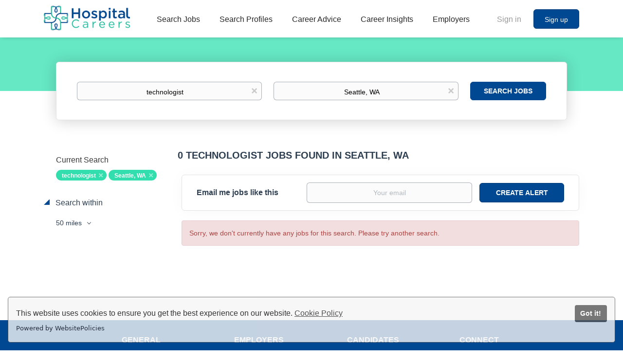

--- FILE ---
content_type: text/html;charset=utf-8
request_url: https://hospitalcareers.com/jobs/technologist-jobs-in-seattle-wa/
body_size: 26990
content:
<!DOCTYPE html>
<html lang="en">
<head>
    <meta charset="utf-8">
    <meta http-equiv="X-UA-Compatible" content="IE=edge">
    <meta name="viewport" content="width=device-width, initial-scale=1">
    <!-- The above 3 meta tags *must* come first in the head; any other head content must come *after* these tags -->

    <meta name="keywords" content="0 technologist jobs available in Seattle, WA on Hospital Careers. Apply or sign up for job alerts to get new jobs by email.">
    <meta name="description" content="0 technologist jobs available in Seattle, WA on Hospital Careers. Apply or sign up for job alerts to get new jobs by email.">
    <meta name="viewport" content="width=device-width, height=device-height, initial-scale=1.0, target-densityDpi=device-dpi">
    <link rel="alternate" type="application/rss+xml" title="Jobs" href="https://hospitalcareers.com/rss/">

    <title>Technologist jobs in Seattle, WA | Hospital Careers</title>

    <link href="https://cdn.smartjobboard.com/2025.09/templates/BootstrapDND/assets/styles.css" rel="stylesheet">

    <link href="https://hospitalcareers.com/templates/BootstrapDND/assets/style/styles.css?v=1767203883.5032" rel="stylesheet" id="styles">

    <link rel="icon" href="https://hospitalcareers.com/templates/BootstrapDND/assets/images/HC Favicon.png" type="image/x-icon" />
<meta name="robots" content="noindex">
<meta property="og:type" content="website" />
<meta property="og:site_name" content="Hospital Careers" />
<meta property="og:url" content="https://hospitalcareers.com/jobs/technologist-jobs-in-seattle-wa/" />
<meta property="og:title" content="Technologist jobs in Seattle, WA | Hospital Careers" />
<meta property="og:description" content="0 technologist jobs available in Seattle, WA on Hospital Careers. Apply or sign up for job alerts to get new jobs by email." />
<meta property="og:image" content="https://hospitalcareers.com/templates/BootstrapDND/assets/images/HC%20Logo.png" />
<meta name="twitter:image" content="https://hospitalcareers.com/templates/BootstrapDND/assets/images/HC%20Logo.png">
<meta property="og:image" content="https://hospitalcareers.com/templates/BootstrapDND/assets/images/HC%20Logo.png" />
<script type="application/ld+json">{"@context":"https:\/\/schema.org","@type":"WebSite","url":"https:\/\/hospitalcareers.com","image":"https:\/\/hospitalcareers.com\/templates\/BootstrapDND\/assets\/images\/HC%20Logo.png","description":"Explore over 35k healthcare jobs and medical careers and connect with elite organizations to find your perfect health career match.","keywords":"hospital jobs, hospital careers, healthcare jobs, healthcare careers, health care jobs, health care careers, medical jobs, medical careers","name":"Hospital Careers","potentialAction":{"@type":"SearchAction","target":"https:\/\/hospitalcareers.com\/jobs\/?q={q}","query-input":"required name=q"}}</script>
            <!-- Global Site Tag (gtag.js) - Google Analytics -->
        <script async src="https://www.googletagmanager.com/gtag/js?id=G-LE0DJB5YJ2"></script>
        <script>
            window.dataLayer = window.dataLayer || [];
            function gtag(){ dataLayer.push(arguments); }
            gtag('js', new Date());
                            gtag('config', 'G-LE0DJB5YJ2', { 'anonymize_ip': true });
                                        gtag('config', 'UA-110320771-1', {
                    'anonymize_ip': true,
                    'dimension1': 'hcdemo.mysmartjobboard.com',
                    'dimension2': 'BootstrapDND'
                });
                    </script>
                <!-- Google Tag Manager -->
        <script>(function(w,d,s,l,i){w[l]=w[l]||[];w[l].push({'gtm.start':
            new Date().getTime(),event:'gtm.js'});var f=d.getElementsByTagName(s)[0],
                    j=d.createElement(s),dl=l!='dataLayer'?'&l='+l:'';j.async=true;j.src=
                    'https://www.googletagmanager.com/gtm.js?id='+i+dl;f.parentNode.insertBefore(j,f);
                    })(window,document,'script','dataLayer','GTM-5KMBBZ5');</script>
        <!-- End Google Tag Manager -->
        <!-- Google Tag Manager (noscript) -->
        <noscript><iframe src="https://www.googletagmanager.com/ns.html?id=GTM-5KMBBZ5"
                          height="0" width="0" style="display:none;visibility:hidden"></iframe></noscript>
        <!-- End Google Tag Manager (noscript) -->
                <script>
            
            !function(f,b,e,v,n,t,s){if(f.fbq)return;n=f.fbq=function(){n.callMethod?
                n.callMethod.apply(n,arguments):n.queue.push(arguments)};if(!f._fbq)f._fbq=n;
                n.push=n;n.loaded=!0;n.version='2.0';n.queue=[];t=b.createElement(e);t.async=!0;
                t.src=v;s=b.getElementsByTagName(e)[0];s.parentNode.insertBefore(t,s)}(window,
                document,'script','https://connect.facebook.net/en_US/fbevents.js');
            
            fbq('init', '661193281351258');
            fbq('track', 'PageView');
        </script>
        <noscript><img height="1" width="1" style="display:none"
                       src="https://www.facebook.com/tr?id=661193281351258&ev=PageView&noscript=1"
            /></noscript>
    <script>
    </script>

<script>
window.dataLayer = window.dataLayer || [];
window.dataLayer.push({
    "search_keyword": "technologist",
    "search_location": "Seattle, WA",
    "logged_in": "no",
    "site_name": "hospitalcareers.com",
    "page_type": "search",
    "page_name": "Technologist jobs in Seattle, WA"
});</script>    <style type="text/css">body { background-color: white; }

.container.container--small.with-banner__products { max-width: 100% !important; padding: 0px !important; }
.main-sections.listing__featured { background-color: white !important; }


/* Footer Center */
@media (min-width: 460px){
footer > div > div:nth-child(1) {
    margin-left: 10% !important;
    padding-right: 45px !important;
    padding-left: 35px !important;
  }
}
div[style*="healthcare-group2_1.png"] {
    background-size: cover !important;
}
}
/* All Pages */
body {
    background-color: #fff!important;
}
.page-row.page-row-expanded,
.form.form__modal,
.form#registr-form.with-captcha,
.videoWrapper {
    background: #fff;
}
/*Register & Sign Up*/
.text-center.form-group.cloud {
    color: #999;
}
/* Employers Page */
.title__primary.title__primary-small.title__centered.title__margin {
    color: #fff;
    border-bottom: none;
    margin-bottom:  45px;
    font-size: 25px;
}
/* Page Headers */
.title__primary.title__primary-small.title__centered.title__bordered {
    color:  #2d3e50;
    border-bottom: none;
    margin-bottom:  45px;
    text-transform: none;
    font-size: 25px;
    padding: 20px;
    background: none;
    font-weight: 600;
    font-size: 30px;
    line-height: 33px;
    text-align: center;
    text-size-adjust: 100%;
}
/* Homepage */
.featured-companies__title,
.listing > h4.listing__title,
h4.listing__title,
.title__primary.title__primary-small.title__centered.title__bordered,
.featured-companies__title {
    color: #2d3e50;
    padding: 20px;
    background: none;
    font-weight: 600;
    font-size: 30px;
    line-height: 33px;
    text-align: center;
    text-size-adjust: 100%;
    text-transform: none;
    border-bottom: none;
    margin-bottom:  45px;
    padding: 20px;
 }
.listing-item__desc,
.blog__full-article .static-pages__blog,
.blog .listing-item__blog .media-body .listing-item__title a,
.listing__latest .listing__title,
.main-sections__backfill .listing__title,
.section .blog .listing__title,
.subscribe__description .subscribe__title,
.subscribe__description h3,
.refine-search .btn__refine-search[aria-expanded="true"],
.alert__form,
.refine-search__item,
.refine-search__block,
.search-results__title {
    color:  #2d3e50
}
.blog__full-article.container.container--small,
.container-fluid.quick-search,
.container.container-fluid.blog-posts.long,
.main-sections.listing__feature,
.quick-search__inner-pages,
.quick-search__frontpage {
    background-color: #fff;
}
.header-text {
    color: #2d3e50;
    margin: auto;
    background-color: #24DEAD;
    opacity: 0.8;
    width: fit-content;
    padding: 10px 30px;
    border-radius: 4px;
}
.container.details-body.details-body__company-profile {
    background-color: #fff;
    padding-top: 40px;
    padding-left: 40px;
}
.profile__info__description {
    color: #000;
    font-weight: 400!important;
}
.listing__featured .listing__title {
    color: #2d3e50;
    padding: 10px 20px;
    background: none;
    font-weight: bold;
    font-size: 20px;
}
.listing-item__title
a:hover, a:active {
    color: #24DEAD;
}
.browse-by__list .count li a
  .link:hover, .link:focus {
    color: #004891;
    text-decoration: underline;
}
.browse-by__list .count {
    color: #32dead
}
.nav-pills>li.active>a, .nav-pills>li.active>a:focus, .nav-pills>li.active>a:hover {
    color: #2d3e50;
    border-bottom: 5px solid #2d3e50;
}
.browse-by__item {
    color:  #004891;
}
.quick-search .form-group__btn .btn,
.btn__orange {
    color:  #FFFFFF;
    background:  #004891;
    border-color:  #004891;
}
.well {
    border:  1px solid #e3e3e3
}
.footer {
    background-color:  #004891
}
.middle-banner .btn-post-job,
.btn__submit-modal.btn.btn__orange.btn__bold {
    color: #ffffff;
    background:  #004891;
    border-color:  #004891;
}
.btn__submit-modal.btn.btn__orange.btn__bold {
  border-color:  none;
}
.static-pages {
    color: #545454;
    max-width: 1020px;
}
.static-pages__white {
    background: #fff;
    color: #545454;
    padding: 30px;
    box-shadow: 0 2px 5px 0 rgba(0,0,0,.16), 0 2px 10px 0 rgba(0,0,0,.12);
    border-radius: .25rem;
}
.static-pages a {
    color: #1e88e5;
    font-weight: 600;
}
/* Best Hospitals */
.best-hospital-page img {
    max-width: 100%;
}
.best-hospital-page td,
.best-hospital-page h4 {
    padding: 10px 0;
}
#bestHospitals th {
    font-size: 10px;
}
#bestHospitals thead {
    border-bottom: solid 2px #323232;
    color: #323232;
}
#bestHospitals tr:not(:last-child),
#bestHospitals thead th {
    border-bottom: solid 2px #323232;
}
#bestHospitals td p {
    margin: 0;
}
#bestHospitals thead th {
    line-height: 15px;
}
#bestHospitals thead th,
#bestHospitals tbody td:nth-child(1),
#bestHospitals tbody td:nth-child(4),
#bestHospitals tbody td:nth-child(5),
#bestHospitals tbody td:nth-child(6),
#bestHospitals tbody td:nth-child(7),
#bestHospitals tbody td:nth-child(8),
#bestHospitals tbody td:nth-child(9),
#bestHospitals tbody td:nth-child(10),
#bestHospitals tbody td:nth-child(11),
#bestHospitals tbody td:nth-child(12),
#bestHospitals tbody td:nth-child(13),
#bestHospitals tbody td:nth-child(14) {
    text-align: center !important;
    padding-left: 2px;
    padding-right: 2px;
}
#bestHospitals td:nth-child(7),
#bestHospitals td:nth-child(6),
#bestHospitals td:nth-child(4),
#bestHospitals td:nth-child(3) {
    white-space: nowrap;
}
#bestHospitals td:nth-child(8) em,
#bestHospitals td:nth-child(7) em,
#bestHospitals td:nth-child(6) em,
#bestHospitals td:nth-child(4) em,
#bestHospitals td:nth-child(3) em {
    font-size: 0;
}
#bestHospitals td:nth-child(8) em:before,
#bestHospitals td:nth-child(7) em:before,
#bestHospitals td:nth-child(6) em:before,
#bestHospitals td:nth-child(4) em:before,
#bestHospitals td:nth-child(3) em:before {
    font-size: 10px;
}
#bestHospitals td:hover > .fa {
    color: #176bcc;
}
#bestHospitals a {
    font-size: 13px;
}
.modal-dialog.modal-lg {
    max-width: 800px;
}
.best-hospital-page td:nth-child(2) a {
    font-weight: 600;
    color: #176bcc !important;
}
.modal-content a.popup-link {
    font-size: 16px;
    line-height: 25px;
    color: #1e88e5;
    font-weight: 600;
}
.modal-content .col-md-12 a.popup-link {
    margin-right: 3rem!important;
}
.modal-dialog button.close {
    font-size: 0;
    display: block;
}
h3._name_h3._cms-area__heading {
    margin-top: 0;
}
.best-hospital-page td:nth-child(2) {
    line-height: 19px;
    padding-left: 5px;
}
.best-hospital-page td:nth-child(2) a:hover {
    cursor: pointer;
}
.static-pages ul {
    padding-left: 0;
    margin-left: 0;
}
.pb-3, .py-3 {
    padding-bottom: 16px !important;
}
.pt-3, .py-3 {
    padding-top: 16px !important;
}
.pt-4, .py-4 {
    padding-top: 24px !important;
}
.pb-2, .py-2 {
    padding-bottom: 8px !important;
}
.pt-5, .py-5 {
    padding-top: 48px !important;
}
.pb-4, .py-4 {
    padding-bottom: 24px !important;
}
.pt-4, .py-4 {
    padding-top: 24px !important;
}
/* Guides */
.guides {
    height: 350px;
    background-size: cover;
    background-position: center;
    margin-bottom: 50px;
    text-align: center;
    padding: 60px 0;
    position: relative;
    box-shadow: 0 2px 5px 0 rgba(0,0,0,.16), 0 2px 10px 0 rgba(0,0,0,.12);
    border-radius: .25rem;
}
.guides:before {
    content: '';
    background: rgba(255, 255, 255, .7);
    position: absolute;
    top: 0;
    left: 0;
    right: 0;
    bottom: 0;
    z-index: 1;
}
.guides * {
    z-index: 2;
    position: relative;
}
.guides h2 {
    font-size: 30px;
    font-weight: 400;
    color: #176bcc;
}
.guides p {
    font-size: 18px;
    color: #176bcc;
    max-width: 620px;
    margin: 10px auto;
}
.guides a {
    font-weight: 600;
    cursor: pointer;
    width: 200px;
    display: inline-block;
    background-color: #1e88e5;
    transition: background-color .2s;
    border-radius: 10em;
    color: #fff;
    box-shadow: 0 2px 5px 0 rgba(0,0,0,.16), 0 2px 10px 0 rgba(0,0,0,.12);
    font-weight: 400;
    text-transform: uppercase;
    margin: 10px 0 0;
}
/* Careers Profiles Page */
.static-pages__white.careers-prof{
    text-align:center;
    color:  #262625;
}
.static-pages__white.careers-prof>.row>.col-md-6>ul{
    list-style-position: inside;
}
.career-profiles-page .card {
    width: 45%;
    margin: 20px 20px;
    background-repeat: no-repeat;
    background-size: cover;
    background-position: center;
    border-radius: .25rem;
    box-shadow: 0 2px 5px 0 rgba(0,0,0,.16), 0 2px 10px 0 rgba(0,0,0,.12);
    padding: 30px;
    position: relative;
}
.career-profiles-page {
    display: flex;
    flex-wrap: wrap;
}
.career-profiles-page .card:before {
    content: '';
    background: rgba(255, 255, 255, .7);
    position: absolute;
    top: 0;
    left: 0;
    right: 0;
    bottom: 0;
    z-index: 1;
}
.career-profiles-page * {
    z-index: 2;
    position: relative;
}
.career-profiles-page .py-5 {
    padding-top: 20px !important;
    padding-bottom: 30px;
}
.career-profiles-page .card a {
    font-size: 23px !important;
    font-weight: 500;
}
@media (max-width: 992px) {
    .career-profiles-page .card {
        width: 100%;
    }
}
.careers-prof ul {
    margin-left: 20px;
}
/* Career Path */
.career-path-page .col-md-3 {
    background: #fff;
    box-shadow: 0 2px 5px 0 rgba(0,0,0,.16), 0 2px 10px 0 rgba(0,0,0,.12);
    border-radius: .25rem;
    padding: 10px;
}
.career-path-page .tab-content {
    background: #fff;
    box-shadow: 0 2px 5px 0 rgba(0,0,0,.16), 0 2px 10px 0 rgba(0,0,0,.12);
    border-radius: .25rem;
    padding: 20px;
    margin-top: 0;
}
.career-path-page .row .col-md-6 {
    flex: 0 0 49%;
    max-width: 49%;
}
.career-path-page .row {
    display: -ms-flexbox;
    display: flex;
    -ms-flex-wrap: wrap;
    flex-wrap: wrap;
    margin: 0;
}
.career-path-page .row .col-md-6 .card {
    background-size: cover;
    background-repeat: no-repeat;
    background-position: center;
    box-shadow: 0 2px 5px 0 rgba(0,0,0,.16), 0 2px 10px 0 rgba(0,0,0,.12);
    border-radius: .25rem;
    padding: 52px 20px;
    height: 200px;
    margin: 0 0 30px;
}
.career-path-page .row .col-md-6 .card * {
    position: relative;
    z-index: 2;
}
.career-path-page .row .col-md-6 .card:before {
    content: '';
    background: rgba(255, 255, 255, .7);
    position: absolute;
    top: 0;
    left: 0;
    right: 0;
    bottom: 0;
    z-index: 1;
}
.career-path-page .row .col-md-6 .card .py-5 {
    padding-top: 0 !important;
}
.career-path-page .row .col-md-6 .card h2 a {
    font-size: 23px !important;
    font-weight: 500;
}
.career-path-page li.nav-item.active a {
    background-color: #4285f4!important;
    box-shadow: 0 2px 5px 0 rgba(0,0,0,.16), 0 2px 10px 0 rgba(0,0,0,.12);
    color: #fff;
    border-radius: .25rem;
}
@media (max-width: 992px) {
    .career-path-page .col-md-9 {
        margin-top: 40px;
        padding: 0;
    }
}
.static-pages button.close {
    top: 0;
    right: 0;
}
.static-pages .modal-content img {
    box-shadow: 0 2px 5px 0 rgba(0,0,0,.16), 0 2px 10px 0 rgba(0,0,0,.12);
    border-radius: .25rem;
    margin-bottom: 30px;
}
@media (max-width: 992px) {
    .career-path-page .row .col-md-6 {
        flex: 0 0 100%;
        max-width: 100%;
    }
}
/* Career Profiles */
.static-pages__white-prof {
    background: #fff;
    color: #545454;
    padding: 30px;
    box-shadow: 0 2px 5px 0 rgba(0,0,0,.16), 0 2px 10px 0 rgba(0,0,0,.12);
    border-radius: .25rem;
}
.static-pages__white-prof ul {
    margin-left: 20px;
}
.static-pages__white-prof h2 {
    margin-left: -30px;
    margin-right: -30px;
    margin-top: 40px;
    padding-left: 20px;
    line-height: 60px;
    font-size: 35px;
    background-color: #1e88e5;
    color: #fff;
}
.content-inner__has-sidebar .content-inner__main {
    float: left;
    width: 66%;
}
.content-inner__has-sidebar .content-inner__sidebar {
    position: -webkit-sticky!important;
    position: sticky!important;
    top: 110px;
    font-size: 18px;
    float: right;
    width: 30%;
}
.content-inner__has-sidebar .content-inner__sidebar .card-body {
    padding: 20px;
}
.content-inner__has-sidebar .content-inner__sidebar h4 {
    margin: 0;
}
.content-inner__has-sidebar .content-inner__sidebar .card {
    box-shadow: 0 2px 5px 0 rgba(0,0,0,.16), 0 2px 10px 0 rgba(0,0,0,.12);
    background: #fff;
    border-radius: .25rem;
}
.content-inner__has-sidebar .content-inner__main .card {
    box-shadow: 0 2px 5px 0 rgba(0,0,0,.16), 0 2px 10px 0 rgba(0,0,0,.12);
    background: #fff;
    border-radius: .25rem;
    padding: 20px;
}
.content-inner.content-inner__has-sidebar:after {
    content: '';
    clear: both;
    display: block;
}
.content-inner__has-sidebar .content-inner__main ul {
    margin-left: 20px;
}
.content-inner__has-sidebar .content-inner__main h2 {
    font-weight: 400;
}
@media (max-width: 992px) {
    .content-inner__has-sidebar .content-inner__main,
    .content-inner__has-sidebar .content-inner__sidebar {
        width: 100%;
        margin-bottom: 30px;
    }
}
/* Salary & Job Trends */
.salary-job-trends-selector-button .dropdown-menu {
    overflow: scroll;
    height: 50vh;
}
/* Career Paths */
.career-path-pages .card:not(img) {
    padding: 30px;
    background: #fff;
    box-shadow: 0 2px 5px 0 rgba(0,0,0,.16), 0 2px 10px 0 rgba(0,0,0,.12);
    border-radius: .25rem;
    margin: 40px 0;
}
.career-path-pages ul {
    margin-left: 20px;
}
.path-table {
    border-collapse: separate;
    background-color: #fff;
    margin: auto;
    border: 1px solid transparent;
    border-radius: 10px!important;
}
.path-table th {
    background: #DFDFDF;
    font-weight: 700
}
.path-table tr {
    vertical-align: center
}
.path-table tr:nth-child(odd) td {
    background: #1e88e5;
}
.path-table tr:nth-child(even) td {
    background: #326aa3
}
.path-table tr:first-child td {
    font-weight: 700;
    font-size: 20px
}
.path-table tr:first-child td:first-child {
    border: 1px solid transparent;
    border-top-left-radius: 10px!important
}
.path-table tr:first-child td:nth-child(2) {
    border: 1px solid transparent;
    border-top-right-radius: 10px!important
}
.path-table tr:last-child td:first-child {
    border: 1px solid transparent;
    border-bottom-left-radius: 10px!important
}
.path-table tr:last-child td:nth-child(2) {
    border: 1px solid transparent;
    border-bottom-right-radius: 10px!important
}
.path-table td {
    font-size: 16px;
    width: 50%;
    text-align: center;
    vertical-align: middle;
    color: #fff;
    top: 50%;
    left: 50%;
    -webkit-transition: all .3s;
    -o-transition: all .3s;
    transition: all .3s;
    padding: 10px;
}
.path-table tr td:hover {
    background: #19b99a;
    color: #FFF
}
.path-table li {
    font-size: 16px;
    text-align: left!important;
    color: #fff;
    list-style-type: square
}
.path-table p {
    color: #FFF;
    vertical-align: center
}
.career-path-pages img.path-image {
    margin: 0 auto;
    text-align: center;
    display: block;
}
/* Find Employers Page */
.search-results__top-company .title__primary {
    border-bottom:  #f7f7f7;
    color:  #fff;
}
/* Salary Trends */
.salary-trends__label {
    position: absolute;
    bottom: 0;
    color: #1e88e5;
    font-weight: 700;
    text-align: center;
    text-transform: uppercase;
}
.salary-trends__label-number {
    display: block;
    font-size: 250%;
}
sup {
    top: -.5em;
}
.salary-trends__label__25 {
    left: 0;
    bottom: 35%;
}
.salary-trends__label__50 {
    left: 0;
    right: 0;
    margin: 0 auto;
    top: 10px;
}
.salary-trends__label__75 {
    right: 0;
    bottom: 35%;
}
.salary-trends__bottom {
    background-color: #1e88e5;
    color: #fff;
    font-size: 85%;
    padding: 1em 8%;
}
.salary-trends__bottom-value {
    float: left;
    width: 33%;
    font-size: 120%;
    font-weight: 700;
    text-align: center;
    text-transform: uppercase;
}
.job-trends__table {
    border: 1px solid #1e88e5;
}
._table {
    display: table;
    border-collapse: separate;
    margin: 1em 0;
    width: 100%;
    overflow: hidden;
    border-spacing: 0;
}
.job-trends__table ._table__cell {
    background-color: transparent!important;
    color: #777!important;
    text-align: center;
    width: 33.33%;
}
.salary-trends__bottom-number {
    display: block;
    font-size: 200%;
}
@media (max-width: 770px) {
    .salary-trends__label-number {
        font-size: 150%;
    }
    .salary-trends__label__25,
    .salary-trends__label__50,
    .salary-trends__label__75 {
        font-size: 60%;
        line-height: 16px;
    }
    .salary-trends__bottom-number {
        font-size: 150%;
    }
}
.salary-trends__chart {
    position: relative;
    width: 100%;
    padding-top: 128px !important;
}
.salary-outlook-wrap {
    overflow: auto;
}
@media (max-width: 600px) {
    .salary-outlook-wrap .salary-trends__bottom-value {
        font-size: 90%;
    }
    .salary-trends__chart {
        padding-top: 90px !important;
    }
    .salary-trends__bottom {
        padding-left: 0;
        padding-right: 0;
    }
    .job-trends__table ._table__cell {
        line-height: 20px;
    }
}
@media (max-width: 480px) {
    .salary-trends__chart {
        padding-top: 60px !important;
    }
    .salary-outlook-wrap .salary-trends__bottom-value {
        font-size: 65%;
        line-height: 14px;
    }
}
.btn-post-job,
button.quick-search__find {
    transition: all .3s ease !important;
}
.btn-post-job:hover {
    background: #0e4a82;
    border-color: #0e4a82;
}
button.quick-search__find:hover {
    opacity: .7;
}
.footer ul a:hover {
    color: #24DEAD !important;
}
.static-pages__contact form {
    margin: 20px auto;
    float: none;
}
p._cms-area__element_after_h1._cms-area__element._cms-area__element_name_p img.card.mx-auto.mb-2.path-image._cms-area__element._cms-area__element_name_img,
.career-path-pages img.card {
    width: 100%;
}
.static-pages__white-prof > p:first-child > strong {
    font-size: 20px;
}

/* Career Advice */
.blog .listing-item__blog .blog__content--date,
.blog__full-article .blog__content--date {
    font-size: 14px;
    font-weight: 600;
    color: #2d3e50;
}
.blog .listing-item__blog .listing-item__desc {
    color: #2d3e50!important;
}
.blog__full-article .blog__content--date {
    font-size: 16px;
}
.blog__content--image > img {
    width: 980px;
}
.blog__categories.refine-search__block h4,
.blog__categories.refine-search__block .blog__categories__list .refine-search__item .refine-search__value,
.blog__full-article h1 {
    color:  #2d3e50
}
/* Job Page */
.details-body__content.content-text {
    color: #262625;
}
/* Job Posting Form */
div[data-field="id__EmployerType"] {
    display: none;
}
/* Blog */
.blog__content ul {
    margin-top: 20px;
    margin-left: 20px;
    margin-bottom: 20px;
}
.blog__content h1, .blog__content h2, .blog__content h3, .blog__content h4 {
    padding: 0px 0 10px;
}
.blog__content .h1 a,.blog__content h1 a{font-size:36px}
.blog__content .h2 a,.blog__content h2 a{font-size:30px}
.blog__content .h3 a,.blog__content h3 a{font-size:24px}
.blog__content .h4 a,.blog__content h4 a{font-size:18px}
.blog__content .h5 a,.blog__content h5 a{font-size:14px}
.blog__content .h6 a,.blog__content h6 a{font-size:12px}
.blog__content h3+ul {
    margin-top: 0 !important;
}
.blog__content {
    line-height: 1.7;
}
.row.career-profile-top {
    display: flex;
}
.row.career-profile-top .col-md-8 {
    background-size: cover;
    background-position: center;
}
@media (Max-width: 991px) {
    .row.career-profile-top {
        flex-wrap: wrap;
    }
    .row.career-profile-top .col-md-8 {
        width: 100%;
        height: 200px;
        order: 1;
        margin-bottom: 15px;
    }
    .row.career-profile-top .col-md-4 {
        width: 100%;
        order: 2;
    }
}
/*Banners*/
@media (max-width: 767px){
    .banner--bottom, .banner--top {
        display: table-row;
    }}
@media (max-width: 992px){
    .details-body__search .banner {
        display: block;
    }}
/* Search Pages */
.search-header {
    background: none;
    background-color: #25dead;
}
img[height="1"] {
    position: absolute;
}
@import url('//fonts.googleapis.com/css?family=Lato&display=swap');
.emp__top-image {
    position: relative;
    background: url('https://hcdemo.mysmartjobboard.com/files/userfiles/hire-healthcare-pros.png') no-repeat;
    background-size: cover;
    height: 460px;
    margin-top: -23px;
    color: #fff;
    padding-top: 90px;
    text-align: center;
}
@media (max-width: 768px) {
    .emp__top-image {
        padding: 30px 20px;
        height: auto;
    }
}
.emp__top-image * {position: relative; z-index: 2;}
.emp__top-image:after {
    content: '';
    position: absolute;
    top: 0;
    left: 0;
    right: 0;
    bottom: 0;
    background: rgba(0, 72, 145, .8);
    z-index: 1;
}
.emp__top-image p {
    font-size: 16px;
    margin: 20px 0;
    letter-spacing: 2px;
    line-height: 1.7;
    font-family: 'Lato', sans-serif;
}
.emp__top-image h1 {
    font-size: 50px;
    font-weight: bold;
    font-family: 'Lato', sans-serif;
}
.btn.btn-green {
    background: #00B896;
    border-radius: 4px;
    color: #fff;
    padding: 10px 20px;
    font-size: 14px;
    font-weight: bold;
}
.how-it-works {
    max-width: 1000px;
    margin: 0 auto;
    padding: 60px 0;
}
.how-it-works h2 {
    font-size: 40px;
    text-align: center;
    margin: 0;
    padding: 0;
    color: #666666;
    font-weight: bold;
    font-family: 'Lato', sans-serif;
}
.how-it-works__sepline {
    width: 70%;
    height: 1px;
    background: #666;
    margin: 30px auto 45px;
}
.how-it-works-list {
    display: flex;
    justify-content: space-between;
}
.how-it-works-list__i {
    width: 33%;
    padding: 0 35px;
}
.how-it-works-list__i-title {
    font-size: 18px;
    color: #000;
    font-weight: bold;
    vertical-align: middle;
    align-items: center;
    align-self: center;
    font-family: 'Lato', sans-serif;
}
.how-it-works-list__i-title svg {
    width: 40px;
    display: inline-block;
    vertical-align: middle;
    margin-right: 10px;
}
.how-it-works-list__i-txt {
    font-family: 'Lato', sans-serif;
    font-size: 14px;
    line-height: 1.7;
    padding: 20px 0;
    font-weight: 100;
    letter-spacing: 2px;
}
@media (max-width: 768px) {
    .how-it-works-list {
        flex-wrap: wrap;
    }
    .how-it-works-list__i {
        width: 100%;
        padding-left: 20px;
        padding-right: 20px;
    }
}
.why-hos {
    max-width: 1200px;
    margin: 0 auto;
    border-top: 1px solid #666;
    padding: 60px 0;
    display: flex;
    justify-content: space-between;
    align-items: center;
}
.why-hos__l iframe {
    border: 20px solid #fff;
    box-shadow: 0 0 20px #Ccc;
    border-radius: 40px;
}
.why-hos__r {
    padding-left: 45px;
}
@media (max-width: 768px) {
    .why-hos {
        flex-wrap: wrap;
    }
    .why-hos__r {
        width: 100%;
        order: 1;
        padding: 0 20px;
    }
    .why-hos__l {
        width: 100%;
        order: 2;
        text-align: center;
        padding: 40px 15px;
    }
    .why-hos__l iframe {
        width: 100%;
    }
}
.why-hos__r h3 {
    font-size: 40px;
    margin: 0 0 30px;
    padding: 0 0 20px;
    color: #666;
    border-bottom: 1px solid #666;
    font-family: 'Lato', sans-serif;
}
.why-hos__r p {
    font-size: 16px;
    color: #666;
    line-height: 1.8;
    font-weight: 100;
    margin-bottom: 20px;
    letter-spacing: 2px;
    font-family: 'Lato', sans-serif;
}
.why-hos__r p.green-color {
    font-size: 21px;
    color: #33C6AB;
}
.emp-look {
    background: #004891;
    color: #fff;
    display: flex;
    justify-content: space-between;
}
.emp-look__r {
    background: url('https://hcdemo.mysmartjobboard.com/files/userfiles/emp-look.jpeg') no-repeat center;
    background-size: cover;
}
.emp-look__r,
.emp-look__l {
    width: 50%;
}
.emp-look__l-in {
    padding: 80px 80px 80px 0;
    max-width: 600px;
    float: right;
    text-align: center;
}
.emp-look__l-in h4 {
    font-size: 40px;
    font-family: 'Lato', sans-serif;
    font-weight: bold;
    margin: 0;
    padding: 0 0 30px 0;
}
.emp-look__l-in p {
    letter-spacing: 2px;
    line-height: 1.6;
    font-weight: 100;
    margin-bottom: 20px;
}
.emp-look__l-in p.blue-color {
    color: #007AFF;
    font-size: 21px;
}
.emp-look__l-in p {
    font-size: 16px;
}
@media (max-width: 768px) {
    .why-hos {
        flex-wrap: wrap;
    }
    .emp-look {
        flex-wrap: wrap;
    }
    .emp-look__r {
        height: 300px;
    }
    .emp-look__l-in,
    .emp-look__r,
    .emp-look__l  {
        width: 100%;
    }
    .emp-look__l-in {
        padding: 40px 20px;
    }
}
.question-block {
    background: #24DEAD;
    color: #fff;
    padding: 40px 0;
    text-align: center;
    font-weight: bold;
    font-size: 16px;
    font-family: 'Lato', sans-serif;
    letter-spacing: 1px;
}
.question-block a {
    color: #fff;
    text-decoration: none;
}
.top-quick-nav {
    background: #001F40;
    margin-top: -23px;
    text-align: center;
    padding: 22px 0;
}
.top-quick-nav ul {
    list-style: none;
    margin: 0;
    padding: 0;
}
.top-quick-nav ul li {
    display: inline-block;
    padding: 0 15px;
}
.top-quick-nav ul li a {
    font-size: 16px;
    font-family: 'Lato', sans-serif;
    text-decoration: none;
    color: #fff;
}
.top-quick-nav ul li.active a {
    color: #33C6AB;
}
.main-block-top {
    background: url('https://hcdemo.mysmartjobboard.com/files/userfiles/bg.jpg') no-repeat center;
    background-size: cover;
    padding: 40px 0;
}
.main-block-content {
    position: relative;
    max-width: 1200px;
    margin: 0 auto;
    display: flex;
    justify-content: space-between;
}
.main-block-content.main-block-content__justify-center {
    justify-content: center;
}
.main-block-top__l {
    width: 50%;
}
.main-block-top__r {
    width: 50%;
}
.css-ordering-for-text-in-admin .main-block-top__l {
    order: 1;
}
.css-ordering-for-text-in-admin .main-block-top__r {
    order: 2;
}
.main-block-top.main-block-top__no-background.fp {
    background: none;
    margin-bottom: unset;
}
@media (max-width: 1100px) {
    .main-block-content {
        flex-wrap: wrap;
    }
    .main-block-top__r,
    .main-block-top__l {
        width: 100%;
    }
    .main-block-top__r {
        order: 1;
        padding: 0 20px;
    }
    .main-block-top__l {
        order: 2;
    }
}
@media (max-width: 768px) {
    .main-block-top__r ul {
        width: 100% !important;
    }
    .main-block-top__r ul li {
        padding: 4px !important;
    }
    .main-block-top__r ul li a {
        padding: 14px 2px !important;
    }
}
.main-block-top__subtitle {
    color: #26C9A8;
    font-weight: 100;
    font-family: 'Lato', sans-serif;
    padding-bottom: 20px;
    letter-spacing: 2px;
    font-size: 24px;
}
.main-block-top__r h1 {
    color: #fff;
    font-size: 40px;
    font-weight: 900;
    font-family: 'Lato', sans-serif;
    margin: 0 0 10px;
    padding: 0 0 15px;
    border-bottom: 1px solid #6691BD;
}
.main-block-top__r p {
    font-size: 18px;
    letter-spacing: 1px;
    font-family: 'Lato', sans-serif;
    color: #fff;
    margin: 30px 0;
}
.main-block-top__r ul {
    list-style: none;
    margin: 0 auto;
    padding: 0;
    display: flex;
    flex-wrap: wrap;
    width: 70%;
    justify-content: center;
}
.main-block-top__r ul li {
    padding: 0 30px 30px 0;
    width: 50%;
}
.main-block-top__r ul li a {
    font-size: 17px;
    display: block;
    border: 2px solid #fff;
    border-radius: 10px;
    text-decoration: none;
    padding: 14px 20px;
    color: #fff;
    text-align: center;
}
.main-block-top__r ul li a.active,
.main-block-top__r ul li a:hover {
    background: #007AFF;
}
.main-block-top__iphone {
    width: 190px;
    height: 260px;
    background: url(https://hcdemo.mysmartjobboard.com/files/userfiles/X_B.png) no-repeat center;
    background-size: contain;
    position: absolute;
    bottom: -95px;
}
.main-block-top__iphone img:not(.active),
.main-block-top__imac img:not(.active) {
    display: none;
}
.main-block-top__imac img {
    padding-right: 40px;
    padding-top: 30px;
}
.main-block-top__iphone img {
    width: 107px;
    position: absolute;
    left: 42px;
    top: 12px;
    border-radius: 4px;
}
.product-items-wrapper-custom {
    padding-top: 40px;
}
.product-items-wrapper-custom .product-item-wrap.empty {
    margin-bottom: unset;
}
.product-items-wrapper-custom .product-item {
    -webkit-transition: all 0.2s ease-in;
    -moz-transition: all 0.2s ease-in;
    -o-transition: all 0.2s ease-in;
    transition: all 0.2s ease-in;
}
.product-items-wrapper-custom .product-item:hover {
    transform: scale(1.01);
}
.product-items-wrapper-custom .product-item__title {
    background: #ebf6fe;
    padding-bottom: 5px;
    color: #004891;
}
.product-items-wrapper-custom .product-circle-background-wrapper {
    display: flex;
    justify-content: center;
}
.product-items-wrapper-custom .product-circle-background {
    margin: 0 auto;
    background: #004891;
    border-radius: 30px;
    width: auto;
    padding: 10px 20px;
    font-size: 16px;
    color: white;
    font-weight: 600;
    margin-bottom: 10px;
}
.emp-wrapper {
    max-width: 1200px;
    margin: 0 auto;
    padding: 15px;
    font-family: 'Lato', sans-serif;
}
.banner-list {
    display: flex;
    justify-content: space-between;
    flex-wrap: wrap;
    padding: 80px 0 40px;
}
.banner-list__i {
    width: 25%;
    padding: 0 15px;
    display: flex;
    align-items: flex-start;
}
@media (max-width: 1100px) {
    .banner-list__i {
        width: 50%;
        padding-bottom: 30px;
    }
    .main-block-top__imac {
        margin: 0 auto;
    }
    .main-block-top__iphone {
        margin: 0 auto;
        left: 0;
        right: 390px;
    }
}
@media (max-width: 768px) {
    .banner-list__i {
        width: 100%;
        padding: 0 0 30px;
    }
    .banner-list {
        padding-bottom: 0px;
    }
    .banner-list__i:nth-child(4) {
        padding-bottom: 0px;
    }
}
@media (max-width: 640px) {
    .main-block-top {
        padding: 40px 0 0;
    }
    .main-block-top__imac {
        width: 320px;
        height: 280px;
        bottom: -35px;
    }
    .main-block-top__iphone {
        width: 70px;
        height: 140px;
        right: 260px;
        bottom: -25px;
    }
    .main-block-top__imac img {
        width: 280px;
        left: 20px;
        top: 24px;
    }
    .main-block-top__iphone img {
        left: 7px;
        width: 58px;
        top: 6px;
    }
}
.banner-list__i-banner {
    display: flex;
    width: 80px;
    flex-wrap: wrap;
}
.banner-list__i-banner div {
    width: 30px;
    height: 30px;
    background: #B3B3B3;
    margin: 4px;
}
.banner-list__i-banner div.blue-banner {
    background: #007AFF;
}
.banner-list__i-txt {
    width: calc(100% - 68px);
    padding-left: 10px;
    font-size: 18px;
    font-family: 'Lato', sans-serif;
    font-weight: 100;
    letter-spacing: 1px;
    line-height: 1.2;
}
.banner-list__i-txt span {
    font-size: 14px;
    font-style: italic;
    color: #808080;
}
.emp-content {
    display: flex;
    justify-content: space-between;
    flex-wrap: wrap;
    font-family: 'Lato', sans-serif;
    padding: 20px 0 60px;
}
.emp-content h2 {
    font-size: 40px;
    font-weight: 700;
    font-family: 'Lato', sans-serif;
    margin: 0 0 30px;
    padding: 10px 0 20px 0;
    border-bottom: 1px solid #CCC;
    color: #666;
}
.emp-content h3 {
    font-size: 36px;
    font-weight: 700;
    font-family: 'Lato', sans-serif;
    margin: 0;
    padding: 15px 0;
    color: #666;
}
.emp-content p {
    font-size: 15px;
    letter-spacing: 1px;
    font-family: 'Lato', sans-serif;
    font-weight: 300;
    line-height: 1.6;
    margin: 10px 0;
}
.emp-content ul.banners-details {
    list-style: none;
    margin: 20px 0;
    padding: 0;
}
.emp-content ul.banners-details li {
    padding: 15px 50px 15px 50px;
    position: relative;
    font-size: 18px;
    letter-spacing: 1px;
    font-family: 'Lato', sans-serif;
    font-weight: 400;
    line-height: 1.4;
}
.emp-content ul.banners-details li svg {
    position: absolute;
    left: 0;
    top: 15px;
    width: 33px;
}
.emp-content__l {
    width: 50%;
    padding-right: 30px;
    border-right: 1px solid #CCC;
}
.emp-content__r {
    width: 50%;
    padding-left: 30px;
}
@media (max-width: 992px) {
    .emp-content__l,
    .emp-content__r {
        width: 100%;
        padding-left: 0;
        padding-right: 0;
        padding-bottom: 30px;
        border-right: 0;
    }
}
.price-start-at {
    display: flex;
    margin: 30px 0;
    align-items: center;
}
.price-start-at__title {
    padding-right: 20px;
    font-size: 24px;
    color: #4D4D4D;
}
.price-start-at__price  {
    font-size: 18px;
    font-weight: 700;
    text-align: center;
    color: #333;
    line-height: 1;
}
.price-start-at__price strong {
    font-size: 48px;
    font-weight: 700;
    color: #1B58CC;
}
p.price-learn-more {
    font-size: 21px;
    color: #606060;
    font-weight: 700;
}
.emp-content a {
    color: #1B58CC;
}
.emp-contact {
    margin: 50px 0;
}
.emp-contact .fields {
    display: flex;
    justify-content: space-between;
    padding-bottom: 15px;
}
.emp-contact .fields .fields-2 {
    width: calc(50% - 7px);
}
.emp-contact .fields .fields-1 {
    width: 100%;
}
.emp-contact .fields textarea {
    height: 170px;
}
.emp-contact .fields textarea,
.emp-contact .fields input {
    border: 1px solid #B2C8DE;
    font-size: 16px;
    font-weight: 300;
    padding: 14px 20px;
    border-radius: 5px;
    width: 100%;
}
.emp-contact .buttons {
    text-align: center;
}
.emp-contact .buttons .btn-blue {
    font-size: 18px;
    background: #1B58CC;
    color: #fff;
    font-weight: 400;
    letter-spacing: 2px;
    padding: 14px 120px;
}
@media (max-width: 768px) {
    .emp-content ul.banners-details li {
        padding-right: 0;
    }
}
@media (max-width: 600px) {
    .emp-contact .fields {
        flex-wrap: wrap;
    }
    .emp-contact .fields .fields-2 {
        width: 100%;
    }
    .emp-contact .fields .fields-2:nth-child(1) {
        padding-bottom: 15px;
    }
}
.featured-profiles-img img:not(.active) {
    display: none;
}
.featured-profiles-img {
    background: #fff;
    border: 10px solid #fff;
    border-radius: 30px;
    box-shadow: 0 0 30px rgba(0, 0, 0, .5);
    margin-bottom: -100px;
    margin: 0 40px;
    overflow: hidden;
}
.featured-profiles-img.without-borders {
    border: none;
}
.featured-profiles-img.without-borders img {
    padding-top: 0;
}
@media (max-width: 768px) {
    .featured-profiles-img {
        margin: 30px 30px -30px;
    }
}
.featured-profiles-img img {
    width: 100%;
}
.main-block-top.fp .main-block-top__r {
    padding-top: 40px;
}
.main-block-top.fp {
    margin-bottom: 40px;
}
@media (max-width: 640px) {
    .main-block-top.fp {
        margin-bottom: 30px;
    }
}
.social-links-white {
    width: 30px;
    height: 30px;
    background-image: url('https://hcdemo.mysmartjobboard.com/files/userfiles/sociallinks.png') !important;
    background-repeat: no-repeat !important;
    background-size: 140px !important;
    width: 40px;
    height: 40px;
    border-radius: 100% !important;
    display: block;
}
.social-links-white.-fb {
    background-position: 14px 8px !important;
}
.social-links-white.-tw {
    background-position: -44px 9px !important;
}
.social-links-white.-in {
    background-position: -109px 9px !important;
}
ul.social-links-list {
    width: 100%;
}
ul.social-links-list li {
    width: auto;
}
ul.social-links-list li a {
    border: none;
}
.job-postings-bg {
    padding-right: 40px;
    padding-top: 40px;
}
.job-postings-bg img:not(.active),
.social-info-img img:not(.active),
.sourcing-info-img img:not(.active) {
    display: none;
}
.social-links-list li a.active {
    background-color: #007AFF;
}
.social-info-img {
    margin-right: 40px;
    margin-top: 10px;
    margin-bottom: -40px;
    box-shadow: 0 0 23px rgba(0, 0, 0, .5);
    border-radius: 30px;
}
ul.source-slider-dots {
    width: 100%;
    padding: 10px 0;
    justify-content: center;
}
ul.source-slider-dots li {
    width: auto;
    padding: 0 10px 0 0;
}
ul.source-slider-dots li a {
    width: 12px;
    height: 12px;
    font-size: 0;
    padding: 0;
    border: none;
    background: rgba(255, 255, 255, .5);
}
ul.source-slider-dots li a.active {
    background: #33C6AB;
}
.sourcing-info-img img {
    padding-right: 40px;
    padding-top: 10px;
}
.sourcing-info-img.featured-profiles-img img {
    padding-right: 0;
    width: 100%;
}
@media (max-width: 1100px) {
    .sourcing-info-img {
        top: 30px;
    }
}
@media (max-width: 600px) {
    .sourcing-info-img {
        top: 30px;
        width: 290px;
        height: 200px;
    }
    .sourcing-info-img img {
        width: 210px;
        top: 16px;
        left: 41px;
    }
    .sourcing-info-img.featured-profiles-img {
        height: auto;
        width: auto;
    }
    .sourcing-info-img.featured-profiles-img img {
        padding-right: 0;
        width: 100%;
    }
}
.sourcing-info {
    display: flex;
    justify-content: space-between;
    padding: 30px 0;
    flex-wrap: wrap;
}
.sourcing-info__l {
    width: 50%;
    padding-right: 10px;
}
.sourcing-info__r {
    width: 50%;
    padding-left: 10px;
}
.sourcing-info svg {
    display: inline-block;
    vertical-align: middle;
    width: 45px;
    margin-right: 10px;
}
.sourcing-info strong {
    font-size: 18px;
    display: inline-block;
    vertical-align: middle;
}
.sourcing-info p {
    font-size: 14px;
    line-height: 1.6;
    margin: 15px 0;
}
.emp-content h4 {
    font-size: 24px;
    font-weight: 700;
    color: #4D4D4D;
}
.sourcing-list {
    list-style: none;
    margin: 0;
    padding: 15px 0 35px 0;
    display: flex;
    justify-content: space-between;
    flex-wrap: wrap;
}
.sourcing-list li {
    padding: 12px 0 10px 42px;
    position: relative;
    width: 50%;
    font-size: 18px;
    color: #4D4D4D;
    letter-spacing: 1px;
}
.sourcing-list li svg {
    position: absolute;
    top: 10px;
    left: 0;
    width: 30px;
}
@media (max-width: 600px) {
    .sourcing-info__r,
    .sourcing-info__l,
    .sourcing-list li {width: 100%;}
    .sourcing-info__r,
    .sourcing-info__l {
        padding: 0;
    }
}
.job-postings {
    display: flex;
    flex-wrap: wrap;
    justify-content: space-between;
    margin-top: 20px;
}
.job-postings__l {
    width: calc(100% - 200px);
    font-size: 40px;
    color: #33C6AB;
    font-weight: 700;
    line-height: 1.2;
    padding: 20px 0;
}
.job-postings__r {
    width: 200px;
}
.job-postings__r svg {
    width: 270px;
    margin-left: -40px;
    margin-top: -20px;
}
.job-postings__l-price {
    display: flex;
    justify-content: space-between;
    padding: 30px 0;
}
.job-postings__l-price-val {
    color: #FFA800;
    font-size: 33px;
    font-weight: 700;
    padding-right: 15px;
}
.job-postings__l-price-txt {
    font-size: 14px;
    color: #000;
    font-weight: 300;
    letter-spacing: 1px;
}
.job-postings__l-price-txt strong {
    font-weight: 700;
}

input#amount {
    border: none;
    width: 100%;
    background: #1B58CC;
    color: #fff !important;
    text-align: center;
    width: 58px;
    height: 42px;
    border-radius: 15px;
    font-size: 21px;
    line-height: 1;
    padding: 0;
    margin-bottom: 15px;
}

@media (max-width: 600px) {
    .job-postings__r,
    .job-postings__l {
        width: 100%;
    }
}
.emp-overview__top-image {
    position: relative;
    background: url('https://hcdemo.mysmartjobboard.com/files/userfiles/AdobeStock_112626753.jpeg') no-repeat;
    background-size: cover;
    color: #fff;
    padding-top: 90px;
    padding-bottom: 80px;
    text-align: center;
}
.emp-overview__top-image-text {
    max-width: 730px;
    margin-left: 150px;
}
@media (max-width: 768px) {
    .emp-overview__top-image {
        padding: 30px 20px;
        height: auto;
    }
    .emp-overview__top-image-text {
        width: 100%;
        margin: 0;
        padding: 15px;
    }
}
.emp-overview__top-image * {position: relative; z-index: 2;}
.emp-overview__top-image:after {
    content: '';
    position: absolute;
    top: 0;
    left: 0;
    right: 0;
    bottom: 0;
    background: rgba(0, 72, 145, .8);
    z-index: 1;
}
.emp-overview__top-image p {
    font-size: 16px;
    margin: 20px 0;
    letter-spacing: 2px;
    line-height: 1.7;
    font-family: 'Lato', sans-serif;
}
.emp__topemp-overview__top-image h1 {
    font-size: 50px;
    font-weight: bold;
    font-family: 'Lato', sans-serif;
}
.trust-us {
    padding: 30px 15px;
    text-align: center;
}
.trust-us h2 {
    font-size: 40px;
    font-weight: 700;
    font-family: 'Lato', sans-serif;
    color: #666;
}
.trust-us h2 span {
    color: #33C6AB;
}
.trust-us p {
    font-size: 21px;
    color: #666;
    letter-spacing: 1px;
}
.trust-logos {
    max-width: 1400px;
    margin: 0 auto;
    display: flex;
    justify-content: space-between;
    flex-wrap: wrap;
    list-style: none;
    padding: 20px;
    border-top: 1px solid #666;
    align-items: center;
}
.trust-logos li {
    width: 20%;
    padding: 10px;
}
@media (max-width: 768px) {
    .trust-logos li {
        width: 33%;
    }
}
@media (max-width: 600px) {
    .trust-logos li {
        width: 50%;
    }
}
.trust-logos li img {
    max-width: 100%;
}
.emp-proven {
    background: #153562;
    color: #fff;
    display: flex;
    justify-content: space-between;
}
.emp-proven__r {
    background: url('https://hcdemo.mysmartjobboard.com/files/userfiles/AdobeStock_122913074.jpeg') no-repeat center;
    background-size: cover;
}
.emp-proven__r,
.emp-proven__l {
    width: 50%;
}
.emp-proven__l-in {
    padding: 80px 0 80px 80px;
    max-width: 600px;
    float: left;
}
.emp-proven__l-in h4 {
    font-size: 37px;
    font-family: 'Lato', sans-serif;
    font-weight: bold;
    margin: 0;
    padding: 30px;
    letter-spacing: 1px;
}
.emp-proven__l-in p {
    letter-spacing: 2px;
    line-height: 1.6;
    font-weight: 100;
    margin-bottom: 20px;
}
.emp-proven__l-in p {
    font-size: 18px;
}
@media (max-width: 768px) {
    .why-hos {
        flex-wrap: wrap;
    }
    .emp-proven {
        flex-wrap: wrap;
    }
    .emp-proven__r {
        height: 300px;
    }
    .emp-proven__r {
        order: 2;
    }
    .emp-proven__l {
        order: 1;
    }
    .emp-proven__l-in,
    .emp-proven__r,
    .emp-proven__l  {
        width: 100%;
    }
    .emp-proven__l-in {
        padding: 40px 20px;
    }
}
.overview-counts {
    padding: 60px 0;
    border-bottom: 1px solid #666;
}
.overview-counts ul {
    list-style: none;
    margin: 0;
    padding: 0;
    display: flex;
    justify-content: space-between;
    flex-wrap: wrap;
}
.overview-counts ul li {
    border-right: 1px solid #CCC;
    padding: 0 45px;
    width: 16.6666%;
    text-align: center;
    color: #4D4D4D;
    font-size: 16px;
    font-weight: 400;
    font-family: 'Lato', sans-serif;
}
.overview-counts ul li strong {
    font-size: 22px;
    color: #000;
}
.overview-counts ul li:last-child {
    border-right: 0;
}
.overview-counts ul li img {
    height: 50px;
    display: block;
    margin: 0 auto 15px;
}
.stats {
    padding: 50px 0;
    display: flex;
    justify-content: space-between;
    flex-wrap: wrap;
    font-family: 'Lato', sans-serif;
}
.stats__l {
    width: 50%;
    border-right: 1px solid #666666;
    padding-right: 30px;
}
.stats__r {
    width: 50%;
    padding-left: 30px;
}
.stats .stats-subtitle {
    font-size: 18px;
    color: #B3B3B3;
    letter-spacing: 1px;
    font-weight: 300;
}
.stats h3 {
    color: #666;
    font-size: 40px;
    margin: 0 0 20px;
    padding: 0 0 20px;
    border-bottom: 1px solid #CCCCCC;
}
.stats p {
    font-size: 21px;
    font-weight: 300;
    letter-spacing: 1px;
}
.stats-avg {
    display: flex;
    flex-wrap: wrap;
    margin: 40px 0;
}
.stats-avg__l {
    width: 190px;
}
.stats-avg__l svg {
    max-width: 100%;
}
.stats-avg__r {
    width: calc(100% - 190px);
    padding-left: 40px;
}
.stats-avg__r .age-line-3,
.stats-avg__r .age-line-2,
.stats-avg__r .age-line-1 {
    font-size: 28px;
    font-weight: 300;
    color: #666666;
    padding: 11px 0;
}
.stats-avg__r .age-line-3 strong,
.stats-avg__r .age-line-2 strong,
.stats-avg__r .age-line-1 strong {
    font-size: 38px;
    font-weight: 400;
    color: #333;
    padding: 11px 0;
    line-height: 1;
    letter-spacing: 2px;
}
.stats-avg__r .age-line-1:before {
    content: '';
    background: #26C9A8;
    width: 30px;
    height: 30px;
    display: inline-block;
    border-radius: 100%;
    margin-right: 20px;
}
.stats-avg__r .age-line-2:before {
    content: '';
    background: #1B58CC;
    width: 30px;
    height: 30px;
    display: inline-block;
    border-radius: 100%;
    margin-right: 20px;
}
.stats-avg__r .age-line-3:before {
    content: '';
    background: #FFA800;
    width: 30px;
    height: 30px;
    display: inline-block;
    border-radius: 100%;
    margin-right: 20px;
}
.stats-jobs-counter {
    list-style: none;
    margin: 40px 0;
    padding: 0;
    display: flex;
    flex-wrap: wrap;
}
.stats-jobs-counter li {
    width: 33.3%;
}
.stats.bordered {
    border-top: 1px solid #666666;
}
.work-e-bars {
    font-size: 22px;
    padding: 20px 0;
}
.emp-quality-app {
    background: #153562;
    color: #fff;
    display: flex;
    justify-content: space-between;
}
.emp-quality-app__r {
    background: url('https://hcdemo.mysmartjobboard.com/files/userfiles/AdobeStock_99352124-01.svg') no-repeat center;
    background-size: contain;
}
.emp-quality-app__r,
.emp-quality-app__l {
    width: 50%;
}
.emp-quality-app__l-in {
    padding: 80px 80px 80px 0;
    max-width: 700px;
    float: right;
    text-align: center;
}
.emp-quality-app__l-in h4 {
    font-size: 37px;
    font-family: 'Lato', sans-serif;
    font-weight: bold;
    margin: 0;
    padding: 30px 0;
    letter-spacing: 1px;
}
.emp-quality-app__l-in p {
    letter-spacing: 2px;
    line-height: 1.6;
    font-weight: 100;
    margin-bottom: 20px;
}
.emp-quality-app__l-in p {
    font-size: 16px;
}
@media (max-width: 768px) {
    .why-hos {
        flex-wrap: wrap;
    }
    .emp-quality-app {
        flex-wrap: wrap;
    }
    .emp-quality-app__r {
        height: 300px;
    }
    .emp-quality-app__r {
        order: 2;
    }
    .emp-quality-app__l {
        order: 1;
    }
    .emp-quality-app__l-in,
    .emp-quality-app__r,
    .emp-quality-app__l  {
        width: 100%;
    }
    .emp-quality-app__l-in {
        padding: 40px 20px;
    }
}
.look-block {
    background: #001F40;
    color: #fff;
    display: flex;
    flex-wrap: wrap;
    padding: 30px 10px;
    align-items: center;
    justify-content: center;
    text-align: center;
}
.look-block__l {
    font-size: 22px;
    font-family: 'Lato', sans-serif;
    margin: 10px 0;
}
.look-block__r {
    padding-left: 30px;
    margin: 10px 0;
}
.look-block__r a {
    border: 1px solid #00B896;
    border-radius: 4px;
    background: #001F40;
    font-size: 18px;
    font-family: 'Lato', sans-serif;
    color: #fff;
    text-decoration: none;
    padding: 9px 20px;
}
.emp-marked {
    background: #153562;
    color: #fff;
    display: flex;
    justify-content: space-between;
}
.emp-marked__r {
    background: url('https://hcdemo.mysmartjobboard.com/files/userfiles/AdobeStock_207791780.jpeg') no-repeat center;
    background-size: cover;
}
.emp-marked__r,
.emp-marked__l {
    width: 50%;
}
.emp-marked__l-in {
    padding: 80px 40px 80px 40px;
    max-width: 700px;
    float: right;
}
.emp-marked__l-in svg {
    width: 70px;
    display: block;
    margin: 0 auto;
}
.emp-marked__l-in h4 {
    font-size: 24px;
    font-family: 'Lato', sans-serif;
    font-weight: bold;
    margin: 0;
    padding: 30px 0;
    letter-spacing: 1px;
}
.emp-marked__l-in p {
    letter-spacing: 2px;
    line-height: 1.6;
    font-weight: 100;
    margin-bottom: 18px;
}
.emp-marked__l-in p {
    font-size: 16px;
}
@media (max-width: 768px) {
    .emp-marked {
        flex-wrap: wrap;
    }
    .emp-marked__r {
        height: 300px;
    }
    .emp-marked__r {
        order: 2;
    }
    .emp-marked__l {
        order: 1;
    }
    .emp-marked__l-in,
    .emp-marked__r,
    .emp-marked__l  {
        width: 100%;
    }
    .emp-marked__l-in {
        padding: 40px 20px;
    }
}
.google-int {
    display: flex;
    flex-wrap: wrap;
    justify-content: space-between;
    padding: 50px 0;
}
.google-int__l {
    width: 50%;
    padding-right: 40px;
    border-right: 1px solid #666;
    text-align: center;
}
.google-int__r {
    width: 50%;
    padding-left: 40px;
}
.google-int__l svg {
    width: 220px;
}
.google-int__l h5 {
    color: #666;
    font-size: 28px;
    font-weight: 700;
    border-bottom: 1px solid #666;
    padding: 0 0 20px 0;
    margin: 0 0 20px 0;
}
.google-int__l p {
    padding: 0 60px;
    font-size: 18px;
    letter-spacing: 1px;
}
.google-int__r {
    vertical-align: middle;
    font-size: 28px;
    font-weight: 700;
    color: #666666;
    line-height: 1.2;
    text-align: center;
    padding-top: 80px;
}
.google-int__r img {
    display: inline-block;
    float: left;
    width: 190px;
    vertical-align: middle;
    margin-top: -50px;
}
.ct-bg {
    background: #001F40;
    padding: 50px 0;
}
.client-testimonials h4 {
    font-size: 34px;
    font-weight: 700;
    color: #fff;
    text-align: center;
}
.client-testimonials p.subtitle {
    font-size: 18px;
    letter-spacing: 1px;
    text-align: center;
    color: #fff;
    border: none;
}
.client-testimonials-list {
    padding: 40px 0;
    margin: 20px 0;
    border-top: 1px solid #FFFFFF;
    border-bottom: 1px solid #FFFFFF;
}
.client-testimonials-list {
    display: flex;
}
.ct-list {
    display: flex;
    justify-content: space-between;
}
.client-testimonials-list-item {
    position: relative;
    width: 33.33%;
    padding: 0 15px 30px 15px;
}
.client-testimonials-list-item * {
    position: relative;
    z-index: 1;
}
.client-testimonials-image > img {
    width: 100%;
    height: 150px;
    border-top-left-radius: 4px;
    border-top-right-radius: 4px;
}
.client-testimonials-image-quote {
    margin-top: -25px;
    text-align: center;
}
.client-testimonials-image-quote img {
    width: 50px;
}
.client-testimonials-info {
    padding: 20px 20px 30px 20px;
    background: #fff;
}
.client-testimonials-info p {
    font-size: 12px;
    font-weight: 300;
    letter-spacing: 1px;
    line-height: 2;
    color: #666;
    display: block;
    height: 95px;
    overflow: hidden;
}
.client-testimonials-info img {
    width: auto;
    height: 70px;
    margin:0 auto;
    display: block;
}
.client-testimonials-info span {
    font-size: 11px;
    color: #004891;
    font-weight: 700;
    text-align: center;
    display: block;
    margin: 20px 0 0;
}
.client-testimonials-more {
    background: #004891;
    color: #fff;
    text-align: center;
    padding: 15px 0;
    letter-spacing: 2px;
    font-size: 16px;
    cursor: pointer;
    border-bottom-left-radius: 4px;
    border-bottom-right-radius: 4px;
}
.ct-nav {
    padding: 40px 0 0;
}
.ct-nav ul {
    list-style: none;
    margin: 0;
    padding: 0;
    display: flex;
    justify-content: center;
    align-items: center;
}
.ct-nav ul li {
    padding: 0 7px;
}
.ct-nav ul li img {
    width: 30px;
}
.ct-nav ul li a.ct-nav-dot {
    display: block;
    border: 2px solid #fff;
    border-radius: 100%;
    width: 12px;
    height: 12px;
}
.ct-nav ul li a.ct-nav-dot:hover {
    opacity: .8;
}
.ct-nav ul li a.ct-nav-dot.active {
    border: 2px solid #336DA7;
}
.client-testimonials-info.active p {
    height: auto;
}
.ct-list:not(.active) {
    display: none;
}
@media (max-width: 992px) {
    .overview-counts ul li {
        width: 33.3%;
        border: none;
        padding: 0 0 40px !important;
    }
    .stats__l {
        width: 100%;
        border: none;
        padding: 0 0 30px !important;
    }
    .stats__r {
        width: 100%;
        border: none;
        padding: 0 0 30px !important;
    }
    .google-int__r,
    .google-int__l {
        width: 100%;
        border: none;
        padding: 0 0 30px !important;
    }
    .google-int__r {
        margin-top: 50px !important;
    }
}
@media (max-width: 768px) {
    .client-testimonials-list,
    .ct-list {
        flex-wrap: wrap;
    }
    .client-testimonials-list-item {
        width: 100%;
    }
    .client-testimonials-image > img {
        height: auto;
    }
    .ct-list:not(.active) {
        display: flex;
    }
    .ct-nav {
        display: none;
    }
}
@media (max-width: 600px) {
    .overview-counts ul li {
        width: 50%;
    }
    .stats-avg .stats-avg__l,
    .stats-avg .stats-avg__r {
        width: 100%;
        padding: 10px 0 20px !important;
    }
}
@media (max-width: 480px) {
    .google-int__r {
        margin-top: 0 !important;
    }
    .google-int__r img {
        float: none;
        margin: 0 auto;
        display: block;
    }
    .job-postings__r svg {
        margin-left: unset;
        margin-top: unset;
        width: 100%;
    }
    .stats-jobs-counter li {
        width: 100%;
    }
    .trust-logos {
        padding-left: 0;
        padding-right: 0;
    }
    .look-block__r {
        padding-left: 0;
    }
}
/* Main Banner */
.main-banner {
    height: 450px;
    background-position: center!important;
}
.quick-search__frontpage > div > .quick-search__wrapper {
    margin: -120px auto 0;
}
@media (max-width: 776px){
  .main-banner__head {
    margin-top: 50px;
}
    .quick-search__frontpage > div > .quick-search__wrapper {
        margin: -201px auto 0;
    }
    .main-banner__head h2 {
    font-size: 24px;
    }
}
/* Featured Jobs */
.listing-item__featured > div > .listing-item__title a {
    background: #ebf6fe;
    padding: 4px 6px 4px 4px;
    max-width: 436px;
}
.listing-item__featured > div > .media-heading.listing-item__title:after {
    content: "FEATURED";
    float: right;
    padding-right: 15px;
    padding-top: 6px;
    font-size: 12px;
    color: #57b5f9;
}
@media (max-width: 992px){
    .listing-item__featured > div > .media-heading.listing-item__title:after {
        float: none;
        padding-left: 4px;
    }}
a.orange-link {
    background: #FFA800;
    color: #fff;
    padding: 15px 30px;
    border-radius: 4px;
    font-weight: 900;
    letter-spacing: 2px;
    font-size: 16px;
    margin-top: 10px !important;
    display: inline-block;
}
.thanks-popup-overlay,
.thanks-popup {
    display: none;
}
.thanks-popup {
    z-index: 100;
    position: fixed;
    top: 0;
    left: 0;
    right: 0;
    bottom: 0;
    width: 320px;
    height: 100px;
    background: #fff;
    margin: auto;
    text-align: center;
    padding: 20px;
    border-radius: 4px;
    font-size: 18px;
}
.thanks-popup a {
    background: #1B58CC;
    color: #fff;
    padding: 5px 25px;
    display: inline-block;
    border-radius: 4px;
    margin-top: 5px;
}
.thanks-popup a:hover {
    text-decoration: none;
    opacity: .8;
}
.thanks-popup-overlay {
    position: fixed;
    top: 0;
    left: 0;
    right: 0;
    bottom: 0;
    background: rgba(0, 0, 0, .7);
    z-index: 90;
}
/* Employer Overview */
@media (max-width: 600px){
    .stats-jobs-counter > li{
        width: 75%;
        margin: auto;
    }
    .stats-avg>.stats-avg__l{
        width: 75%;
        margin: auto;
    }
}
/* Employer Job Seeker Banner */
div[style*="middle-banner-face.jpg"] {
    background-size: cover !important;
  height:505px!important;
      position: relative;
}
div[style*="middle-banner-face.jpg"] >.container.widget__text-block {
    max-width: 800px!important;
}
.middle-banner2 {
    height: 505px;
    padding-top: 0;
    display: table;
    width: 100%;
    margin: -15px auto;
}
.middle-banner2>div {
    font-size: 22px;
    color: rgba(255, 255, 255, 0.68);
    letter-spacing: 0.44px;
    font-weight: 500;
}
.middle-banner__wrapper2 {
    display: table;
    width: 100%;
    height: 505px;
  vertical-align: middle;
}
.middle-banner__block--wrapper2 {
    max-width: 800px;
    margin: 0 auto;
    height: 505px;
    display: table-cell;
    vertical-align: middle;
}
.middle-banner__block--wrapper2>div {
    text-align: left;
    width: 350px;
    border: 1px solid #57ffba;
    border-radius: 4px;
    padding: 23px 30px;
    position: relative;
    color: #fff;
    font-weight: 400;
    font-size: 18px;
    line-height: 22px;
}
.middle-banner__block--wrapper2>div:first-child {
    float: left;
}
.middle-banner__block--wrapper2>div:last-child {
    float: right;
}
.middle-banner__block--wrapper2>div>a {
    color: white;
    margin-top: 20px;
}
div[style*="middle-banner-face.jpg"]:before {
content: '';
    position: absolute;
    width: 100%;
    height: 100%;
    background-color: rgba(0, 72, 145, .8);
}
@media (max-width: 767px){
.middle-banner__block--wrapper2>div {
    width: 100%;
    text-align: center;
  }}
/* Nav Menu */
.navbar__link>span:hover {
    text-decoration: underline;
    color:#004991;
}
/* Jobs By */
.nav-pills>li.active>a, .nav-pills>li.active>a:focus, .nav-pills>li.active>a:hover {
    color: #fff;
    border-bottom: none;
}
.browse-by__item,
.jobs-by a,
.jobs-by a:hover {
    color: #fff;
}
.browse-by__list .count {
    color: #32dead;
}
span.browse-by__item:hover {
   text-decoration: underline;
}
/* Featured Employers */
.featured-companies .featured-company>a:hover {
  box-shadow: 0 5px 20px rgb(38 189 247 / 34%);
}
/* Green Banners */
.btn-green-line{
  color: #ffffff;
  background-color: #31dead;
  padding: 9px 25px;
  border: 1px solid transparent;
  border-color: #ffffff;
  border-radius: 14px;
  transition: all 0.3s ease-in-out;
}
.btn-green-line:hover{
  border-color: #d5d5d5;
  text-decoration:none!important;
  color: #ffffff!important;
}</style>
    <script defer src='https://fe.sitedataprocessing.com/cscripts/UV2CPVsBla-bfc9a546.js'></script>

<meta name="facebook-domain-verification" content="p9kw3yi7sxjg7if2avak3lg3gux9hj" />
  
  <!-- Google Calendar Appointment Scheduling begin -->
<link href="https://calendar.google.com/calendar/scheduling-button-script.css" rel="stylesheet">
<script src="https://calendar.google.com/calendar/scheduling-button-script.js" async></script>
<script>
(function() {
  var target = document.currentScript;
  window.addEventListener('load', function() {
    calendar.schedulingButton.load({
      url: 'https://calendar.google.com/calendar/appointments/schedules/AcZssZ0WANAUAEDUeYwClVFpdApdcvV6Qcgwg9nyya0SXxH4VwIQso8D2DeqG9KY5raD7dzHEfKMRvch?gv=true',
      color: '#039BE5',
      label: 'Book an appointment',
      target,
    });
  });
})();
</script>
<!-- end Google Calendar Appointment Scheduling -->

<script
  id="mcjs">!function (c, h, i, m, p) { m = c.createElement(h), p = c.getElementsByTagName(h)[0], m.async = 1, m.src = i, p.parentNode.insertBefore(m, p) }(document, "script", "https://chimpstatic.com/mcjs-connected/js/users/bc1fae08f2e49200ead6bdece/845f1a33fa569f5bf202e97bb.js");</script>

<script
  id="mcjs">!function (c, h, i, m, p) { m = c.createElement(h), p = c.getElementsByTagName(h)[0], m.async = 1, m.src = i, p.parentNode.insertBefore(m, p) }(document, "script", "https://chimpstatic.com/mcjs-connected/js/users/bc1fae08f2e49200ead6bdece/8b9ba83980c7d8410b2a6a4f2.js");</script>

<script async src="https://pagead2.googlesyndication.com/pagead/js/adsbygoogle.js?client=ca-pub-5533180990315393"
  crossorigin="anonymous"></script>

<script src="https://cdn.websitepolicies.io/lib/cookieconsent/1.0.3/cookieconsent.min.js" defer></script>
<script>window.addEventListener("load", function () { window.wpcc.init({ "border": "thin", "corners": "small", "colors": { "popup": { "background": "#f6f6f6", "text": "#000000", "border": "#555555" }, "button": { "background": "#555555", "text": "#ffffff" } }, "position": "bottom", "transparency": "20", "content": { "href": "https://www.hospitalcareers.com/cookie-policy/", "link": "Cookie Policy" } }) });</script>

<!-- Google tag (gtag.js) -->
<script async src="https://www.googletagmanager.com/gtag/js?id=UA-10118020-1"></script>
<script>
  window.dataLayer = window.dataLayer || [];
  function gtag() { dataLayer.push(arguments); }
  gtag('js', new Date());

  gtag('config', 'UA-10118020-1');
</script>

<!-- Google tag (gtag.js) -->
<script async src="https://www.googletagmanager.com/gtag/js?id=G-1TW5WZ5CBC"></script>
<script>
  window.dataLayer = window.dataLayer || [];
  function gtag(){dataLayer.push(arguments);}
  gtag('js', new Date());

  gtag('config', 'G-1TW5WZ5CBC');
</script>

<!-- Google tag (gtag.js) -->
<script async src="https://www.googletagmanager.com/gtag/js?id=G-LE0DJB5YJ2"></script>
<script>
  window.dataLayer = window.dataLayer || [];
  function gtag(){dataLayer.push(arguments);}
  gtag('js', new Date());

  gtag('config', 'G-LE0DJB5YJ2');
</script>

<link rel="manifest" href="/manifest.json">
<script src="https://cdnjs.cloudflare.com/ajax/libs/jquery/1.11.3/jquery.min.js"></script>
<script src="https://cdnjs.cloudflare.com/ajax/libs/jqueryui/1.12.1/jquery-ui.min.js"></script>

<script>
  var jjj = jQuery.noConflict();
  document.addEventListener('DOMContentLoaded', function () {
    jQuery.expr[':'].ContainsIN = function (a, i, m) {
      return jQuery(a).text().toUpperCase()
        .indexOf(m[3].toUpperCase()) >= 0;
    };

    if (/\/employer-products/.test(window.location.href) || /\/employer-products\//.test(window.location.href) || /\/products\/\?permission=post_job/.test(window.location.href)) {
      $('.banner--right').remove();
      $('.container--small .with-banner__wrapper').css('width', '100%');
      $('.container h1.title__primary').hide();
      $('.main-block-top').parent().parent().css('background-size', 'cover')
      $('.product-items-wrapper:not(.product-items-wrapper-custom) .product-item-wrap').each(function (index, el) {
        if (!$(this).hasClass('.empty')) {
          $(this).find(".product-item__title").is(":ContainsIN('Featured')") ? $('.product-items-wrapper-featured').append($(this)) : $('.product-items-wrapper-standard').append($(this))
        }
      })

      $('.product-items-wrapper-custom').append('<div class="product-item-wrap empty"></div><div class="product-item-wrap empty"></div><div class="product-item-wrap empty"></div>')
    }
  });

  document.addEventListener('DOMContentLoaded', function () {
    jQuery('.client-testimonials-more').on('click', function () {
      $(this).prev().hasClass('active') ? $(this).prev().removeClass('active') : $(this).prev().addClass('active');
    })

    jQuery('.ct-nav-dot').on('click', function () {
      $('.ct-nav-dot').removeClass('active');
      $(this).addClass('active');
      var current = $(this).data('testimonialsrow');
      jQuery('.ct-list').removeClass('active');
      jQuery('.ct-list[data-testimonialsrow="' + current + '"]').addClass('active');
    });

    jQuery('.ct-nav-dot-next').on('click', function () {
      if (!jQuery('.ct-nav-dot.active').parents('li').next().find('a').hasClass('ct-nav-dot-next')) {
        jQuery('.ct-nav-dot.active').parents('li').next().find('a').trigger('click')
      }
    });
    jQuery('.ct-nav-dot-prev').on('click', function () {
      if (!jQuery('.ct-nav-dot.active').parents('li').prev().find('a').hasClass('ct-nav-dot-prev')) {
        jQuery('.ct-nav-dot.active').parents('li').prev().find('a').trigger('click')
      }
    });

    const arrayOfTitles = ['About HospitalCareers', 'Employers: Why HospitalCareers?', 'Employers: Banner Ads', 'Employers: Featured Profiles', 'Employers: Social Blast', 'Employers: Talent Sourcing', 'Employers: Job Postings', 'Employers Overview'];

    if (arrayOfTitles.includes(jQuery('h1.title__primary').text())) jQuery('h1.title__primary').hide()
  });
  
  document.addEventListener('DOMContentLoaded', function () {
    if ($('.checkout-container').length > 0) {
      $('.sidebar__content').append('<div style="width: 100%;"><img src="https://www.paypalobjects.com/webstatic/mktg/logo/AM_SbyPP_mc_vs_dc_ae.jpg" border="0" alt="PayPal Acceptance Mark" style="width: 100%;"></div>')
    }

    // start employerbanner page , featured profiles page, social blast page, talent sourcing js
    const jsBannerClassesArray = [
      [".js__banner-top", ".main-block-top__r a", ".main-block-top__imac img", ".main-block-top__iphone img", ".banner-top"],
      [".js__banner-bottom", ".main-block-top__r a", ".main-block-top__imac img", ".main-block-top__iphone img", ".foot-banner"],
      [".js__banner-side", ".main-block-top__r a", ".main-block-top__imac img", ".main-block-top__iphone img", ".side-banner"],
      [".js__banner-inline", ".main-block-top__r a", ".main-block-top__imac img", ".main-block-top__iphone img", ".inline-banner"],
      [".js__featured-pro--featured", ".main-block-top__r a", ".featured-profiles-img img", !1, ".fp-banner"],
      [".js__featured-pro--stand", ".main-block-top__r a", ".featured-profiles-img img", !1, ".emp-banner"],
      [".js__social--fb", ".main-block-top__r a", ".social-info-img img", !1, ".fb-banner"],
      [".js__social--tw", ".main-block-top__r a", ".social-info-img img", !1, ".tw-banner"],
      [".js__social--in", ".main-block-top__r a", ".social-info-img img", !1, ".in-banner"],
      [".js__source-slider-1", ".main-block-top__r a", ".sourcing-info-img img", !1, ".source-slider-img-1"],
      [".js__source-slider-2", ".main-block-top__r a", ".sourcing-info-img img", !1, ".source-slider-img-2"],
      [".js__source-slider-3", ".main-block-top__r a", ".sourcing-info-img img", !1, ".source-slider-img-3"],
      [".js__source-slider-4", ".main-block-top__r a", ".sourcing-info-img img", !1, ".source-slider-img-4"]
    ];

    function jsBannerFuncOnClick(_this, [mainBlockTopLink, mainBlockTopImg1, mainBlockTopImg2, bannerClass]) {
      if (!$(_this).hasClass('active')) {
        jQuery(mainBlockTopLink).removeClass('active');
        jQuery(_this).addClass('active');
        if (mainBlockTopImg1) jQuery(mainBlockTopImg1).removeClass('active');
        if (mainBlockTopImg2) jQuery(mainBlockTopImg2).removeClass('active');
        jQuery(bannerClass).addClass('active')
      }
    }

    for (let [jsBannerClassName, ...rest] of jsBannerClassesArray) {
      $(jsBannerClassName).on('click', function () {
        jsBannerFuncOnClick(this, rest)
      })
    }
    // end employerbanner page , featured profiles page, social blast page, talent sourcing js

    // autoplay slider for social blast and talent sourcing pages
    function sliderAutoPlay([activeSliderItemSelector, classForCheckActiveSliderItemSelector, sliderDotsLi]) {
      $(activeSliderItemSelector).hasClass(classForCheckActiveSliderItemSelector)
        ? $(sliderDotsLi).first().find('a').trigger('click')
        : $(activeSliderItemSelector).parent().next().find('a').trigger('click');
    }

    for (const [list, ...restOfSliderArraySelector] of [
      ['.social-links-list', '.social-links-list a.active', '-in', '.social-links-list li'],
      ['.source-slider-dots', '.source-slider-dots a.active', 'js__source-slider-4', '.source-slider-dots li']
    ]) {
      if ($(list).length) {
        setInterval(function () {
          sliderAutoPlay(restOfSliderArraySelector)
        }, 4000);
      }
    }
  });
  if (/\/hospital-job\/\d+\//.test(location.href)) {
    location.href = location.href.replace('/hospital-', '/');
  }
  let imgSrcGlobal = 'https://hcdemo.mysmartjobboard.com/files/userfiles/';
  document.addEventListener('DOMContentLoaded', function () {
    let sbcp = $('.salary-job-trends-content').find('img[src$="https://www.hospitalcareers.com/uploads/sb-cp-white.jpg"]');
    if (sbcp.length > 0) sbcp[0].src = imgSrcGlobal + 'sb-cp-white.jpg';
    let sb = $('.salary-job-trends-content').find('img[src$="https://www.hospitalcareers.com/uploads/sb-salary-white.jpg"]');
    if (sb.length > 0) sb[0].src = imgSrcGlobal + 'sb-salary-white.jpg';
    let sbjobs = $('.salary-job-trends-content').find('img[src$="https://www.hospitalcareers.com/uploads/sb-jobs-white.jpg"]');
    if (sbjobs.length > 0) sbjobs[0].src = imgSrcGlobal + 'sb-jobs-white.jpg';
  });
  let chooseCareerIndo = [{
      name: "Allergist / Immunologist Salary & Job Trends",
      url: "/resources/job-salary-trends/allergist-immunologist-salary/"
    }, {
      name: "Anesthesiologist Salary & Job Trends",
      url: "/resources/job-salary-trends/anesthesiologist-salary/"
    }, {
      name: "Anesthesiologist Assistant Salary & Job Trends",
      url: "/resources/job-salary-trends/anesthesiologist-assistant-salary"
    }, {
      name: "Athletic Trainer Salary & Job Trends",
      url: "/resources/job-salary-trends/athletic-trainer-salary"
    }, {
      name: "Audiologist Salary & Job Trends",
      url: "/resources/job-salary-trends/audiologist-salary"
    }, {
      name: "Behavioral Science / Health Education Salary & Job Trends",
      url: "/resources/job-salary-trends/behavioral-science-health-education-salary"
    }, {
      name: "Biogerontologist Salary & Job Trends",
      url: "/resources/job-salary-trends/biogerontologist-salary"
    }, {
      name: "Biomedical and Laboratory Practice Salary & Job Trends",
      url: "/resources/job-salary-trends/biomedical-and-laboratory-practice-salary"
    }, {
      name: "Biostatistician Salary & Job Trends",
      url: "/resources/job-salary-trends/biostatistician-salary"
    }, {
      name: "Cardiopulmonary Rehabilitation Specialist Salary & Job Trends",
      url: "/resources/job-salary-trends/cardiopulmonary-rehabilitation-specialist-salary"
    }, {
      name: "Cardiovascular Technologist Salary & Job Trends",
      url: "/resources/job-salary-trends/cardiovascular-technologist-salary"
    }, {
      name: "Certified Nursing Assistant Salary & Job Trends",
      url: "/resources/job-salary-trends/certified-nursing-assistant-salary"
    }, {
      name: "Chiropractor Salary & Job Trends",
      url: "/resources/job-salary-trends/chiropractor-salary"
    }, {
      name: "Clinical Ethicist Salary & Job Trends",
      url: "/resources/job-salary-trends/clinical-ethicist-salary"
    }, {
      name: "Clinical Laboratory Scientist / Technician Salary & Job Trends",
      url: "/resources/job-salary-trends/clinical-laboratory-scientist-technician-salary"
    }, {
      name: "Clinical Nurse Specialist Salary & Job Trends",
      url: "/resources/job-salary-trends/clinical-nurse-specialist-salary"
    }, {
      name: "Community Health Worker Salary & Job Trends",
      url: "/resources/job-salary-trends/community-health-worker-salary"
    }, {
      name: "Cytotechnologist Salary & Job Trends",
      url: "/resources/job-salary-trends/cytotechnologist-salary"
    }, {
      name: "Dentist Salary & Job Trends",
      url: "/resources/job-salary-trends/dentist-salary"
    }, {
      name: "Dermatologist Salary & Job Trends",
      url: "/resources/job-salary-trends/dermatologist-salary"
    }, {
      name: "Diagnostic Medical Sonographer Salary & Job Trends",
      url: "/resources/job-salary-trends/diagnostic-medical-sonographer-salary"
    }, {
      name: "Diagnostician Salary & Job Trends",
      url: "/resources/job-salary-trends/diagnostician-salary"
    }, {
      name: "Dietetic Technician Salary & Job Trends",
      url: "/resources/job-salary-trends/dietetic-technician-salary"
    }, {
      name: "Dietitian Salary & Job Trends",
      url: "/resources/job-salary-trends/dietitian-salary"
    }, {
      name: "Disaster Medical Specialist Salary & Job Trends",
      url: "/resources/job-salary-trends/disaster-medical-specialist-salary"
    }, {
      name: "Emergency Medicine Salary & Job Trends",
      url: "/resources/job-salary-trends/emergency-medicine-salary"
    }, {
      name: "Environmental Health Practitioner Salary & Job Trends",
      url: "/resources/job-salary-trends/environmental-health-practitioner-salary"
    }, {
      name: "Environmental Health Sciences Salary & Job Trends",
      url: "/resources/job-salary-trends/environmental-health-sciences-salary"
    }, {
      name: "Epidemiologist Salary & Job Trends",
      url: "/resources/job-salary-trends/epidemiologist-salary"
    }, {
      name: "Exercise Physiologist Salary & Job Trends",
      url: "/resources/job-salary-trends/exercise-physiologist-salary"
    }, {
      name: "Family Medicine Salary & Job Trends",
      url: "/resources/job-salary-trends/family-medicine-salary"
    }, {
      name: "Food Safety Specialist Salary & Job Trends",
      url: "/resources/job-salary-trends/food-safety-specialist-salary"
    }, {
      name: "Forensic Biologist Salary & Job Trends",
      url: "/resources/job-salary-trends/forensic-biologist-salary"
    }, {
      name: "Forensic Chemist Salary & Job Trends",
      url: "/resources/job-salary-trends/forensic-chemist-salary"
    }, {
      name: "Forensic Odontologist Salary & Job Trends",
      url: "/resources/job-salary-trends/forensic-odontologist-salary"
    }, {
      name: "Forensic Pathologist Salary & Job Trends",
      url: "/resources/job-salary-trends/forensic-pathologist-salary"
    }, {
      name: "Forensic Toxicologist Salary & Job Trends",
      url: "/resources/job-salary-trends/forensic-toxicologist-salary"
    }, {
      name: "Genetic Counselor Salary & Job Trends",
      url: "/resources/job-salary-trends/genetic-counselor-salary"
    }, {
      name: "Geriatric Pharmacist Salary & Job Trends",
      url: "/resources/job-salary-trends/geriatric-pharmacist-salary"
    }, {
      name: "Geriatric Psychiatrist Salary & Job Trends",
      url: "/resources/job-salary-trends/geriatric-psychiatrist-salary"
    }, {
      name: "Geriatric Staff Nurse Salary & Job Trends",
      url: "/resources/job-salary-trends/geriatric-staff-nurse-salary"
    }, {
      name: "Geriatrician Salary & Job Trends",
      url: "/resources/job-salary-trends/geriatrician-salary"
    }, {
      name: "Global Health Salary & Job Trends",
      url: "/resources/job-salary-trends/global-health-salary"
    }, {
      name: "Gynecologist Salary & Job Trends",
      url: "/resources/job-salary-trends/gynecologist-salary"
    }, {
      name: "Health Administrator Salary & Job Trends",
      url: "/resources/job-salary-trends/health-administrator-salary"
    }, {
      name: "Health Care Interpreter Salary & Job Trends",
      url: "/resources/job-salary-trends/health-care-interpreter-salary"
    }, {
      name: "Health Information Manager Salary & Job Trends",
      url: "/resources/job-salary-trends/health-information-manager-salary"
    }, {
      name: "Health Services Administration Salary & Job Trends",
      url: "/resources/job-salary-trends/health-services-administration-salary"
    }, {
      name: "Home Care Aide Salary & Job Trends",
      url: "/resources/job-salary-trends/home-care-aide-salary"
    }, {
      name: "Hospitalist Salary & Job Trends",
      url: "/resources/job-salary-trends/hospitalist-salary"
    }, {
      name: "Kinesiotherapist Salary & Job Trends",
      url: "/resources/job-salary-trends/kinesiotherapist-salary"
    }, {
      name: "Licensed Practical Nurse (LPN) Salary & Job Trends",
      url: "/resources/job-salary-trends/licensed-practical-nurse-lpn-salary"
    }, {
      name: "Massage Therapist Salary & Job Trends",
      url: "/resources/job-salary-trends/massage-therapist-salary"
    }, {
      name: "Maternal & Child Health Salary & Job Trends",
      url: "/resources/job-salary-trends/maternal-child-health-salary"
    }, {
      name: "Medical Assistant Salary & Job Trends",
      url: "/resources/job-salary-trends/medical-assistant-salary"
    }, {
      name: "Medical Coder Salary & Job Trends",
      url: "/resources/job-salary-trends/medical-coder-salary"
    }, {
      name: "Medical Doctor Salary & Job Trends",
      url: "/resources/job-salary-trends/medical-doctor-salary"
    }, {
      name: "Medical Dosimetrist Salary & Job Trends",
      url: "/resources/job-salary-trends/medical-dosimetrist-salary"
    }, {
      name: "Medical Historian Salary & Job Trends",
      url: "/resources/job-salary-trends/medical-historian-salary"
    }, {
      name: "Medical Librarian Salary & Job Trends",
      url: "/resources/job-salary-trends/medical-librarian-salary"
    }, {
      name: "Medical Scribe Salary & Job Trends",
      url: "/resources/job-salary-trends/medical-scribe-salary"
    }, {
      name: "Medical Transcriptionist Salary & Job Trends",
      url: "/resources/job-salary-trends/medical-transcriptionist-salary"
    }, {
      name: "Neurodiagnostic Technologist Salary & Job Trends",
      url: "/resources/job-salary-trends/neurodiagnostic-technologist-salary"
    }, {
      name: "Neurologist Salary & Job Trends",
      url: "/resources/job-salary-trends/neurologist-salary"
    }, {
      name: "Nuclear Medicine Technologist Salary & Job Trends",
      url: "/resources/job-salary-trends/nuclear-medicine-technologist-salary"
    }, {
      name: "Nurse Anesthetist Salary & Job Trends",
      url: "/resources/job-salary-trends/nurse-anesthetist-salary"
    }, {
      name: "Nurse Educator Salary & Job Trends",
      url: "/resources/job-salary-trends/nurse-educator-salary"
    }, {
      name: "Nurse Informaticist Salary & Job Trends",
      url: "/resources/job-salary-trends/nurse-informaticist-salary"
    }, {
      name: "Nurse Midwife Salary & Job Trends",
      url: "/resources/job-salary-trends/nurse-midwife-salary"
    }, {
      name: "Nurse Practitioner (NP) Salary & Job Trends",
      url: "/resources/job-salary-trends/nurse-practitioner-np-salary"
    }, {
      name: "Nurse Researcher Salary & Job Trends",
      url: "/resources/job-salary-trends/nurse-researcher-salary"
    }, {
      name: "Nutritionist Salary & Job Trends",
      url: "/resources/job-salary-trends/nutritionist-salary"
    }, {
      name: "Obstetrician Salary & Job Trends",
      url: "/resources/job-salary-trends/obstetrician-salary"
    }, {
      name: "Occupational Health & Safety Expert Salary & Job Trends",
      url: "/resources/job-salary-trends/occupational-health-safety-expert-salary"
    }, {
      name: "Occupational Health Nurse Salary & Job Trends",
      url: "/resources/job-salary-trends/occupational-health-nurse-salary"
    }, {
      name: "Occupational Therapist Salary & Job Trends",
      url: "/resources/job-salary-trends/occupational-therapist-salary"
    }, {
      name: "Occupational Therapy Aide Salary & Job Trends",
      url: "/resources/job-salary-trends/occupational-therapy-aide-salary"
    }, {
      name: "Occupational Therapy Assistant Salary & Job Trends",
      url: "/resources/job-salary-trends/occupational-therapy-assistant-salary"
    }, {
      name: "Oncologist Salary & Job Trends",
      url: "/resources/job-salary-trends/oncologist-salary"
    }, {
      name: "Ophthalmic Laboratory Technician Salary & Job Trends",
      url: "/resources/job-salary-trends/ophthalmic-laboratory-technician-salary"
    }, {
      name: "Optician (Dispensing) Salary & Job Trends",
      url: "/resources/job-salary-trends/optician-dispensing-salary"
    }, {
      name: "Optometrist Salary & Job Trends",
      url: "/resources/job-salary-trends/optometrist-salary"
    }, {
      name: "Orientation and Mobility Specialist Salary & Job Trends",
      url: "/resources/job-salary-trends/orientation-and-mobility-specialist-salary"
    }, {
      name: "Orthotist & Prosthetist Salary & Job Trends",
      url: "/resources/job-salary-trends/orthotist-prosthetist-salary"
    }, {
      name: "Osteopathic Physician (D.O.) Salary & Job Trends",
      url: "/resources/job-salary-trends/osteopathic-physician-do-salary"
    }, {
      name: "Palliative Care Physician Salary & Job Trends",
      url: "/resources/job-salary-trends/palliative-care-physician-salary"
    }, {
      name: "Paramedic / Emergency Medical Technician (EMT) Salary & Job Trends",
      url: "/resources/job-salary-trends/paramedic-emergency-medical-technician-emt-salary"
    }, {
      name: "Pathologist Salary & Job Trends",
      url: "/resources/job-salary-trends/pathologist-salary"
    }, {
      name: "Pathologists Assistant Salary & Job Trends",
      url: "/job-salary-trends/pathologists-assistant-salary"
    }, {
      name: "Pediatric Nurse Salary & Job Trends",
      url: "/resources/job-salary-trends/pediatric-nurse-salary"
    }, {
      name: "Pediatrician Salary & Job Trends",
      url: "/resources/job-salary-trends/pediatrician-salary"
    }, {
      name: "Perfusionist Salary & Job Trends",
      url: "/resources/job-salary-trends/perfusionist-salary"
    }, {
      name: "Pharmaceutical Scientist Salary & Job Trends",
      url: "/resources/job-salary-trends/pharmaceutical-scientist-salary"
    }, {
      name: "Pharmacist Salary & Job Trends",
      url: "/resources/job-salary-trends/pharmacist-salary"
    }, {
      name: "Pharmacy Technician Salary & Job Trends",
      url: "/resources/job-salary-trends/pharmacy-technician-salary"
    }, {
      name: "Phlebotomist Salary & Job Trends",
      url: "/resources/job-salary-trends/phlebotomist-salary"
    }, {
      name: "Physical Therapist Salary & Job Trends",
      url: "/resources/job-salary-trends/physical-therapist-salary"
    }, {
      name: "Physical Therapist Assistant Salary & Job Trends",
      url: "/resources/job-salary-trends/physical-therapist-assistant-salary"
    }, {
      name: "Physician Assistant Salary & Job Trends",
      url: "/resources/job-salary-trends/physician-assistant-salary"
    }, {
      name: "Physician-Scientist Salary & Job Trends",
      url: "/resources/job-salary-trends/physician-scientist-salary"
    }, {
      name: "Podiatrist Salary & Job Trends",
      url: "/resources/job-salary-trends/podiatrist-salary"
    }, {
      name: "Psychiatrist Salary & Job Trends",
      url: "/resources/job-salary-trends/psychiatrist-salary"
    }, {
      name: "Psychometrist Salary & Job Trends",
      url: "/resources/job-salary-trends/psychometrist-salary"
    }, {
      name: "Public Health Nurse (PHN) Salary & Job Trends",
      url: "/resources/job-salary-trends/public-health-nurse-phn-salary"
    }, {
      name: "Public Health Practice & Program Management Salary & Job Trends",
      url: "/resources/job-salary-trends/public-health-practice-program-management-salary"
    }, {
      name: "Radiation Therapist Salary & Job Trends",
      url: "/resources/job-salary-trends/radiation-therapist-salary"
    }, {
      name: "Radiologic Technologist Salary & Job Trends",
      url: "/resources/job-salary-trends/radiologic-technologist-salary"
    }, {
      name: "Registered Nurse (RN) Salary & Job Trends",
      url: "/resources/job-salary-trends/registered-nurse-rn-salary"
    }, {
      name: "Rehabilitation Counselor Salary & Job Trends",
      url: "/resources/job-salary-trends/rehabilitation-counselor-salary"
    }, {
      name: "Respiratory Therapist Salary & Job Trends",
      url: "/resources/job-salary-trends/respiratory-therapist-salary"
    }, {
      name: "Social Worker Salary & Job Trends",
      url: "/resources/job-salary-trends/social-worker-salary"
    }, {
      name: "Speech-Language Pathologist Salary & Job Trends",
      url: "/resources/job-salary-trends/speech-language-pathologist-salary"
    }, {
      name: "Sports Medicine Salary & Job Trends",
      url: "/resources/job-salary-trends/sports-medicine-salary"
    }, {
      name: "Surgeon Salary & Job Trends",
      url: "/resources/job-salary-trends/surgeon-salary"
    }, {
      name: "Surgical Technologist Salary & Job Trends",
      url: "/resources/job-salary-trends/surgical-technologist-salary"
    }];

    (function (d, id) {
      if (d.getElementById(id)) return;
      var sc, node = d.getElementsByTagName('script')[0];
      sc = d.createElement('script'); sc.id = id;
      sc.src = 'https://sdk.getsitekit.com/static/js/app.js#apiKey=bcf6b087188a5a034f27e2414c6b6df4';
      node.parentNode.insertBefore(sc, node);
    }(document, 'sitekit-sdk'));

  document.addEventListener('DOMContentLoaded', function () {
    var details = $('.details-body__content');
    if (details.length && /<p>|<a |<br|<strong/.test(details.first().html().replace(/^<p>(.*)<\/p>$/, '$1')) == false) {
      details.each(function () {
        var d = $(this);
        d.css('white-space', 'pre-line');
        d.css('word-break', 'break-word');
        d.html(d.html().replace(/\n{2,}/gi, "\n\n"));
        d.html(d.html().replace(/\n[ \t]+\n/gi, "\n\n"));
      });
    }
  });

  document.addEventListener('DOMContentLoaded', function () {
    let blogCategories = $('.blog__categories');
    if (blogCategories.length) {
      blogCategories.append('<br /><br /><div class="hidden-xs"><a class="twitter-timeline" data-tweet-limit="5" data-width="265" data-height="1500" data-theme="light" href="https://twitter.com/HospitCareers"></a></div> <scr' + 'ipt async src="//platform.twitter.com/widgets.js" charset="utf-8"></scr' + 'ipt>');
      $('.blog-items-list').append('<div class="visible-xs text-center" style="width: inherit;"><br /><br /><a class="twitter-timeline" data-tweet-limit="5" data-width="265" data-height="1500" data-theme="light" href="https://twitter.com/HospitCareers"></a>');
      blogCategories.prepend('<div id="mc_embed_signup"><form action="https://hospitalcareers.us9.list-manage.com/subscribe/post?u=bc1fae08f2e49200ead6bdece&amp;id=b2fd78253a" method="post" id="mc-embedded-subscribe-form" name="mc-embedded-subscribe-form" class="validate" target="_blank" novalidate style="padding: none !important; padding-top: 0px !important; padding-bottom: 0px !important;">\n' +
        '                <div id="mc_embed_signup_scroll">\n' +
        '                <label for="mce-EMAIL" style="color: #278ae2 !important; font-weight: 600 !important; font-size: 25px; padding-bottom: 5px !important;">Newsletter</label>\n' +
        '                <p style="line-height: 20px !important; font-size: 16px; margin-bottom: 15px !important;">Subscribe and get your weekly dose of healthcare career advice directly into your mailbox.</p>\n' +
        '                <input type="email" value="" name="EMAIL" class="email" id="mce-EMAIL" placeholder="email address" required style="width: 90%;">\n' +
        '                <!-- real people should not fill this in and expect good things - do not remove this or risk form bot signups-->\n' +
        '                <div style="position: absolute; left: -5000px;" aria-hidden="true"><input type="text" name="b_bc1fae08f2e49200ead6bdece_b2fd78253a" tabindex="-1" value=""></div>\n' +
        '                <div class="clear"><input type="submit" value="SUBSCRIBE" name="subscribe" id="mc-embedded-subscribe" class="button" style="background-color: #278ae2 !important; border-radius: 25px !important; margin-top: 15px !important; width: 120px !important; font-size: 16px !important; height: auto !important; padding: 5px 0px !important;"></div>\n' +
        '                </div>\n' +
        '            </form></div><br /><br /><link href="//cdn-images.mailchimp.com/embedcode/slim-10_7.css" rel="stylesheet" type="text/css">');
    }
  });
</script>

<script>
    document.addEventListener("DOMContentLoaded", function () {
        // Run on both Job Details and Company Listing pages
        var jobSidebar = document.querySelector('.sidebar.sidebar-job');
        if (!jobSidebar) {
            return;
        }

        // Find all sidebar content blocks
        var blocks = jobSidebar.querySelectorAll('.sidebar__content');
        if (!blocks.length) return;

        // First, try to find an alert block specifically
        var targetBlock = Array.from(blocks).find(block =>
            block.querySelector('.main-sections.main-sections__alert')
        );

        // If no alert block found, look for a profile block
        if (!targetBlock) {
            targetBlock = Array.from(blocks).find(block =>
                block.querySelector('.profile__img-company')
            );
        }

        // If still no target found, use the first block
        if (!targetBlock) targetBlock = blocks[0];

        // Clone the target block
        var resumeReview = targetBlock.cloneNode(true);

        // Determine block type and update accordingly
        var isAlertBlock = Boolean(resumeReview.querySelector('.main-sections.main-sections__alert'));

        if (isAlertBlock) {
            // For alert blocks, maintain the structure but replace content
            var alertSection = resumeReview.querySelector('.main-sections.main-sections__alert');
            if (alertSection) {
                alertSection.innerHTML = `
        <div class="alert__block alert__block-form">
          <div class="alert__block subscribe__description">
            <h3>Expert Resume Review</h3>
          </div>
          <div class="alert__form">
            <div class="form-group alert__form__input text-center">
              <p style="margin-bottom: 15px;">Get your resume reviewed by our team of experts to be a top match for this job!</p>
              <a href="https://hospitalcareers.com/expert-resume-review/" class="btn__submit-modal btn btn__orange btn__bold">Learn More</a>
            </div>
          </div>
        </div>
      `;
            }
        } else {
            // Handle profile-type block updates, maintaining exact class structure
            var profileImage = resumeReview.querySelector('.profile__image a');
            if (profileImage) {
                profileImage.href = "https://hospitalcareers.com/expert-resume-review/";
            }

            var img = resumeReview.querySelector('.profile__img.profile__img-company');
            if (img) {
                img.src = "https://hospitalcareers.com/templates/BootstrapDND/assets/images/HC%20Logo.png";
                img.alt = "AlumOnly Resume Review";
            }

            var profileTitle = resumeReview.querySelector('.profile__info__name');
            if (profileTitle) {
                profileTitle.textContent = "Expert Resume Review";
            }

            var desc = resumeReview.querySelector('.profile__info__description.content-text');
            if (desc) {
                desc.innerHTML = "<p><span>Get your resume reviewed by our team of experts to be a top match for this job!</span></p>";
            }

            var cta = resumeReview.querySelector('.btn__profile');
            if (cta) {
                cta.textContent = "Learn More";
                cta.href = "https://hospitalcareers.com/expert-resume-review/";
            }
        }

        // Add spacing
        resumeReview.style.marginTop = "20px";

        // Insert the new block
        targetBlock.parentNode.insertBefore(resumeReview, targetBlock.nextSibling);
    });
</script>
</head>
<body>
    <nav class="navbar navbar-default">
	<div class="container container-fluid">
		<div class="logo navbar-header">
			<a class="logo__text navbar-brand" href="https://hospitalcareers.com">
				<img src="https://hospitalcareers.com/templates/BootstrapDND/assets/images/HC%20Logo.png" alt="Hospital Careers" />
			</a>
		</div>
		<div class="burger-button__wrapper burger-button__wrapper__js visible-sm visible-xs"
			 data-target="#navbar-collapse" data-toggle="collapse">
			<a href="#" aria-label="Navigation Menu"><div class="burger-button"></div></a>
		</div>
		<div class="collapse navbar-collapse" id="navbar-collapse">
			<div class="visible-sm visible-xs">
													<ul class="nav navbar-nav navbar-left">
            <li class="navbar__item ">
            <a class="navbar__link" href="/jobs/" ><span>Search Jobs</span></a>
                    </li>
            <li class="navbar__item ">
            <a class="navbar__link" href="/companies/" ><span>Search Profiles</span></a>
                    </li>
            <li class="navbar__item ">
            <a class="navbar__link" href="/blog/" ><span>Career Advice</span></a>
                    </li>
            <li class="navbar__item ">
            <a class="navbar__link" href="/career-insights/" ><span>Career Insights</span></a>
                    </li>
            <li class="navbar__item ">
            <a class="navbar__link" href="/employers-page/" ><span>Employers</span></a>
                    </li>
    </ul>


				
			</div>
			<ul class="nav navbar-nav navbar-right">
									<li class="navbar__item navbar__item ">
						<a class="navbar__link navbar__login" href="https://hospitalcareers.com/login/">Sign in</a>
					</li>
					<li class="navbar__item navbar__item__filled"><a class="navbar__link  btn__blue" href="https://hospitalcareers.com/registration/">Sign up</a></li>
							</ul>
			<div class="visible-md visible-lg">
									<ul class="nav navbar-nav navbar-left">
            <li class="navbar__item ">
            <a class="navbar__link" href="/jobs/" ><span>Search Jobs</span></a>
                    </li>
            <li class="navbar__item ">
            <a class="navbar__link" href="/companies/" ><span>Search Profiles</span></a>
                    </li>
            <li class="navbar__item ">
            <a class="navbar__link" href="/blog/" ><span>Career Advice</span></a>
                    </li>
            <li class="navbar__item ">
            <a class="navbar__link" href="/career-insights/" ><span>Career Insights</span></a>
                    </li>
            <li class="navbar__item ">
            <a class="navbar__link" href="/employers-page/" ><span>Employers</span></a>
                    </li>
    </ul>


				
			</div>
		</div>
	</div>
</nav>

<div id="apply-modal" class="modal fade" tabindex="-1">
	<div class="modal-dialog">
		<div class="modal-content">
			<div class="modal-header">
				<button type="button" class="close" data-dismiss="modal" aria-label="Close"></button>
				<h4 class="modal-title"></h4>
			</div>
			<div class="modal-body">
			</div>
		</div>
	</div>
</div>

                    
    <div class="page-row page-row-expanded">
        <div class="display-item">
            
	<div class="search-header hidden-xs-480"></div>
	<div class="quick-search__inner-pages hidden-xs-480">
			<div class="container container-fluid quick-search">
	<div class="quick-search__wrapper well">
		<form action="https://hospitalcareers.com/jobs/" class="form-inline row" target="_top">
			<div class="form-group form-group__input ">
				<label for="keywords" class="form-label sr-only">Keywords</label>
				<input type="text" value="technologist" class="form-control form-control__centered" name="q" id="keywords" placeholder="Keywords" />
			</div>
							<div class="form-group form-group__input">
					<label for="Location" class="form-label sr-only">Location</label>
<input type="text" name="l" id="Location" class="form-control form-control__google-location" value="Seattle, WA" placeholder="Location"/>
<input type="hidden" name="r" disabled />
				</div>
																																									<div class="form-group form-group__btn">
				<label for="quick-search" class="form-label sr-only">Search Jobs</label>
				<button id="quick-search" type="submit" class="quick-search__find btn btn__orange btn__bold ">Search Jobs</button>
			</div>
		</form>
	</div>
</div>


	</div>
	<div class="container">
        		<div class="details-body details-body__search row">
						<div class="search-results__top clearfix">
													<h1 class="search-results__title col-sm-offset-3 col-xs-offset-0">
                        0 technologist jobs found in Seattle, WA
					</h1>
							</div>
							<div class="col-sm-3 col-xs-12 refine-search">
					<a class="toggle--refine-search visible-xs" role="button" data-toggle="collapse" href="#" aria-expanded="true">
						Refine Search					</a>
					<div class="refine-search__wrapper">
						<div class="quick-search__inner-pages visible-xs-480">
															<div class="container container-fluid quick-search">
	<div class="quick-search__wrapper well">
		<form action="https://hospitalcareers.com/jobs/" class="form-inline row" target="_top">
			<div class="form-group form-group__input ">
				<label for="keywords-2" class="form-label sr-only">Keywords</label>
				<input type="text" value="technologist" class="form-control form-control__centered" name="q" id="keywords-2" placeholder="Keywords" />
			</div>
							<div class="form-group form-group__input">
					<label for="Location2" class="form-label sr-only">Location</label>
<input type="text" name="l" id="Location2" class="form-control form-control__google-location" value="Seattle, WA" placeholder="Location"/>
<input type="hidden" name="r" disabled />
				</div>
																																									<div class="form-group form-group__btn">
				<label for="quick-search-2" class="form-label sr-only">Search Jobs</label>
				<button id="quick-search-2" type="submit" class="quick-search__find btn btn__orange btn__bold ">Search Jobs</button>
			</div>
		</form>
	</div>
</div>


						</div>
							<div class="current-search">
		<div class="current-search__title">Current Search</div>
									<a class="badge" href="https://hospitalcareers.com/jobs/?l=Seattle%2C%20WA" aria-label="Remove &quot;technologist&quot; from search">technologist</a>
												<a class="badge" href="https://hospitalcareers.com/jobs/?q=technologist" aria-label="Remove &quot;Seattle, WA&quot; from search">Seattle, WA</a>
					        	</div>



	<div class="refine-search__block">
		<a class="btn__refine-search" role="button" data-toggle="collapse" href="#refine-block-radius" aria-expanded="true" aria-controls="refine-block-radius">
			Search within		</a>
		<div class="collapse in clearfix dropdown" id="refine-block-radius">
			<a href="#" class="refine-search__item dropdown-toggle" type="button" data-toggle="dropdown" aria-haspopup="true" aria-expanded="true">
				50 miles			</a>
			<div class="dropdown-menu">
									<a class="refine-search__item refine-search__item-radius" href="https://hospitalcareers.com/jobs/?q=technologist&l=Seattle%2C%20WA&r=10" rel="nofollow">
						<span class="refine-search__value">10 miles</span>
					</a>
									<a class="refine-search__item refine-search__item-radius" href="https://hospitalcareers.com/jobs/?q=technologist&l=Seattle%2C%20WA&r=20" rel="nofollow">
						<span class="refine-search__value">20 miles</span>
					</a>
									<a class="refine-search__item refine-search__item-radius" href="https://hospitalcareers.com/jobs/?q=technologist&l=Seattle%2C%20WA&r=50" rel="nofollow">
						<span class="refine-search__value">50 miles</span>
					</a>
									<a class="refine-search__item refine-search__item-radius" href="https://hospitalcareers.com/jobs/?q=technologist&l=Seattle%2C%20WA&r=100" rel="nofollow">
						<span class="refine-search__value">100 miles</span>
					</a>
									<a class="refine-search__item refine-search__item-radius" href="https://hospitalcareers.com/jobs/?q=technologist&l=Seattle%2C%20WA&r=200" rel="nofollow">
						<span class="refine-search__value">200 miles</span>
					</a>
							</div>
		</div>
	</div>

						</div>
				</div>
						<div class="search-results col-xs-12 col-sm-9 ">
				<div class="section" data-type="job_alert_form" data-name="Job Alert Form"  >
    <form action="https://hospitalcareers.com/job-alerts/create/?q=technologist&l=Seattle%2C%20WA" method="get" class="well alert__form alert__form-search form-inline with-captcha">
        <input type="hidden" name="action" value="save" />
        <input type="hidden" name="email_frequency" value="daily">
        <div class="alert__messages hidden"></div>
        <label for="alert-email">Email me jobs like this</label>
        <div class="form-group alert__form__input" data-field="email">
            <input id="alert-email" type="email" class="form-control" name="email" value="" placeholder="Your email">
        </div>
        <div class="form-group alert__form__input">
            <input type="submit" name="save" value="Create alert" class="btn__submit-modal btn btn__blue btn__bold">
        </div>
    </form>
    </div>
				<div class="widgets__container editable-only     " data-name="job_search_list">
            <div class="section" data-type="listing_search_list" data-name="Select fields for job search results" >
            <div class="alert alert-danger no-listings-found hidden">
            Sorry, we don't currently have any jobs for this search. Please try another search.        </div>
                <button type="button" class="load-more btn btn__white" data-page="1" data-backfilling="true" data-backfilling-page="0">
            Load more        </button>
    </div>

    </div>



			</div>
		</div>
			</div>


        </div>
    </div>

    <div class="page-row hidden-print">
    
    <div class="widgets__container editable-only     " data-name="footer">
            <div class="section" data-type="footer" data-name="Footer" >
    <footer class="footer">
        <div class="container">
                        <div>
<div>
<ul>
<li><span style="color: rgb(255, 255, 255);"><strong>General</strong></span></li>
<li><span style="color: rgb(255, 255, 255);"><a class="footer-nav__link" style="color: rgb(255, 255, 255);" href="https://hospitalcareers.com/about/hospitalcareers/">About Us</a></span></li>
<li><span style="color: rgb(255, 255, 255);"><a class="footer-nav__link" style="color: rgb(255, 255, 255);" href="https://hospitalcareers.com/contact/">Contact Us</a></span></li>
<li><span style="color: rgb(255, 255, 255);"><a class="footer-nav__link" style="color: rgb(255, 255, 255);" href="https://hospitalcareers.com/terms-of-use/">Terms of Use</a></span></li>
<li><span style="color: rgb(255, 255, 255);"><a class="footer-nav__link" style="color: rgb(255, 255, 255);" href="https://hospitalcareers.com/privacy-policy/">Privacy Policy</a></span></li>
</ul>
</div>
<div>
<ul>
<li><span style="color: rgb(255, 255, 255);"><strong>Employers</strong></span></li>
<li><span style="color: rgb(255, 255, 255);"><a class="footer-nav__link" style="color: rgb(255, 255, 255);" href="https://hospitalcareers.com/employer-products/">Explore Plans</a></span></li>
<li><span style="color: rgb(255, 255, 255);"><a class="footer-nav__link" style="color: rgb(255, 255, 255);" href="https://hospitalcareers.com/resumes/">Find Talent</a></span></li>
<li><span style="color: rgb(255, 255, 255);"><a class="footer-nav__link" style="color: rgb(255, 255, 255);" href="https://hospitalcareers.com/employers-page/">Solutions</a></span></li>
<li><span style="color: rgb(255, 255, 255);"><a class="footer-nav__link" style="color: rgb(255, 255, 255);" href="https://hospitalcareers.com/contact/">Learn More</a></span></li>
<li><span style="color: rgb(255, 255, 255);"><a class="footer-nav__link" style="color: rgb(255, 255, 255);" href="https://hospitalcareers.com/registration/?user_group_id=Employer">Sign Up</a></span></li>
</ul>
</div>
<div>
<ul>
<li><span style="color: rgb(255, 255, 255);"><strong>Candidates</strong></span></li>
<li><span style="color: rgb(255, 255, 255);"><a class="footer-nav__link" style="color: rgb(255, 255, 255);" href="https://hospitalcareers.com/jobs">Search Jobs</a></span></li>
<li><span style="color: rgb(255, 255, 255);"><a class="footer-nav__link" style="color: rgb(255, 255, 255);" href="https://hospitalcareers.com/registration/?user_group_id=JobSeeker">Post Profile</a></span></li>
<li><span style="color: rgb(255, 255, 255);"><a class="footer-nav__link" style="color: rgb(255, 255, 255);" href="https://hospitalcareers.com/resources/nurse-scholarship-program">Nurse Scholarship</a></span></li>
<li><span style="color: rgb(255, 255, 255);"><a class="footer-nav__link" style="color: rgb(255, 255, 255);" href="https://hospitalcareers.com/best-hospitals-to-work-for/">Best Hospitals</a></span></li>
</ul>
</div>
<span style="color: rgb(255, 255, 255);"><!-- new fotter code --> <!--
<div>
<ul>
<li><span style="color: rgb(255, 255, 255);"><strong>Career services</strong></span></li>
<li><span style="color: rgb(255, 255, 255);"><a class="footer-nav__link" style="color: rgb(255, 255, 255);" href="https://hospitalcareers.com/expert-resume-review/">Resume Review</a></span></li>
<li><span style="color: rgb(255, 255, 255);"><a class="footer-nav__link" style="color: rgb(255, 255, 255);" href="https://hospitalcareers.com/expert-linkedin-makeover/">LinkedIn Makeover</a></span></li>
</ul>
</div>
--> <!-- new fotter code --></span>
<div>
<ul>
<li><span style="color: rgb(255, 255, 255);"><strong>Connect</strong></span></li>
<li><span style="color: rgb(255, 255, 255);"><a class="footer-nav__link footer-nav__link-social footer-nav__link-facebook" style="color: rgb(255, 255, 255);" href="https://www.facebook.com/USHospitalCareers" target="_blank" rel="noopener noreferrer">Facebook</a></span></li>
<li><span style="color: rgb(255, 255, 255);"><a class="footer-nav__link footer-nav__link-social footer-nav__link-twitter" style="color: rgb(255, 255, 255);" href="https://twitter.com/HospitCareers" target="_blank" rel="noopener noreferrer">Twitter</a></span></li>
<li><span style="color: rgb(255, 255, 255);"><a class="footer-nav__link footer-nav__link-social footer-nav__link-in" style="color: rgb(255, 255, 255);" href="https://www.linkedin.com/company/hospitalcareers" target="_blank" rel="noopener noreferrer">LinkedIn</a></span></li>
</ul>
</div>
</div>
<div><span style="color: rgb(255, 255, 255);">&copy; 2025 MedBlast, Inc. All Rights Reserved.</span></div>        </div>
    </footer>
</div>

    </div>



</div>
    <script src="https://cdn.smartjobboard.com/2025.09/templates/BootstrapDND/assets/scripts.js"></script>

    <script>
        document.addEventListener("touchstart", function() { }, false);

        // Set global javascript value for page
        window.SJB_GlobalSiteUrl = 'https://hospitalcareers.com';
        window.SJB_UserSiteUrl   = 'https://hospitalcareers.com';

        $('.toggle--refine-search').on('click', function(e) {
            e.preventDefault();
            $(this).toggleClass('collapsed');
            $('.refine-search__wrapper').toggleClass('show');
        });
        $(document).ready(function () {
            if (window.location.hash == '#comments') {
                setTimeout(function () {
                    $('html, body').animate({
                        scrollTop: $("#disqus_thread").offset().top
                    }, 1500);
                    window.location.hash = '';
                }, 1000)
            }
            $('.blog__comment-link').on('click', function () {
                $('html, body').animate({
                    scrollTop: $("#disqus_thread").offset().top
                }, 300);
            });
            $('table').each(function() {
                $(this).wrap('<div class="table-responsive"/>')
            });
        })

    </script>

     <script src="https://accounts.google.com/gsi/client" async defer></script> 
        <div id="g_id_onload"
             data-client_id="942431685091-hp70qai1bti1ds205u2b8cgut7rgni7q.apps.googleusercontent.com"
             data-login_uri="https://hospitalcareers.com/login/?network=google">
        </div>
     <meta name="csrf-token" content="">                 <script>
                    $(document).ready(function() {
                        var recaptchaStarted = false;
                        function recaptchaLoad () {
                            if (!recaptchaStarted) {
                                recaptchaStarted = true;
                                $('body').append('<scr' + 'ipt src="https://www.google.com/recaptcha/api.js?onload=recaptchaOnLoad&render=explicit" async defer></scr' + 'ipt>')
                                $(window).off('scroll', recaptchaLoad);
                            }
                        }
                        $('.with-captcha :submit').each(function() {
                            if (!$(this).prop('disabled')) {
                                $(this).prop('disabled', true);
                                $(this).data('pre-captcha-disabled', true);
                            }
                        });
                        $('.with-captcha :input').keydown(recaptchaLoad);
                        setTimeout(recaptchaLoad, 5000);
                        $(window).on('scroll', recaptchaLoad);
                    });
                </script>            <script>
                var recaptchaLoaded = false;
                function recaptchaOnLoad() {
                    if (typeof captchaCompleted != 'undefined') {
                        return;
                    }
                    recaptchaLoaded = true;
                    $('.with-captcha').each(function() {
                        var form = $(this);
                        if (form.data('captcha-inited')) {
                            return true;
                        }
                        form.data('captcha-inited', true);
                        var recaptcha = $('<div class="recaptcha-container form-group"></div>');
                        form.find('input[type="submit"]')
                            .after(recaptcha);
                        recaptcha.uniqueId();
                        var id = grecaptcha.render(recaptcha.attr('id'), {
                            'sitekey': '6LcKwyAUAAAAANWAgSImC3RWxGe4Dz0A2qeuwwl3',
                            'size': 'invisible',
                            'badge': 'inline',
                            'hl': 'en',
                            'callback': function() {
                                form.data('captcha-triggered', true);
                                form.submit();
                            }
                        });
                
                        form.submit(function(e) {
                            if (!$(this).data('captcha-triggered')) {
                                e.preventDefault();
                                e.stopImmediatePropagation();
                                grecaptcha.execute(id);
                            }
                        });
                
                        var handlers = $._data(this, 'events')['submit'];
                        // take out the handler we just inserted from the end
                        var handler = handlers.pop();
                        // move it at the beginning
                        handlers.splice(0, 0, handler);
                        
                        $('.with-captcha :submit').each(function() {
                            if ($(this).prop('disabled') && $(this).data('pre-captcha-disabled')) {
                                $(this).prop('disabled', false);
                            }
                        });
                    });
                }
                
                function newRecaptchaForm() {
                    if (recaptchaLoaded) { // preventing node inserted before recaptcha load
                        recaptchaOnLoad();
                    }
                }
                const observer = new MutationObserver(newRecaptchaForm);
                observer.observe($('body').get(0), { childList: true, subtree: true });
            </script>     <div>         <script class="location-autocomplete">

            $('.form-control__google-location').keydown(function (e) {
                if (e.which == 13 && $('.ui-autocomplete:visible').length) {
                    return false;
                }
            });

            $('input.form-control__google-location').autocomplete({
                delay: 100,
                classes: {
                    'ui-autocomplete': 'google-autocomplete'
                },
                select: function(event) { // ios input cursor padding fix for long strings
                    setTimeout(function() {
                        event.target.blur();
                        event.target.focus();
                    }, 0);
                },
                source: function(request, response) {
                                            $.get('https://geo.smartjobboard.com/autocomplete/', {
                            country: "US",                            l: request.term,
                            lang: 'en'
                        }, function(suggestions) {
                                                            if ('Remote'.toLocaleLowerCase().startsWith(request.term.toLocaleLowerCase())) {
                                    suggestions.unshift('Remote');
                                }
                                                        response(suggestions);
                        });
                                    }
            });

            $.ui.autocomplete.prototype._renderItem = function (ul, item) {
                var label = item.label.replace(new RegExp("([^\\w\\d]" + $.ui.autocomplete.escapeRegex(this.term) + ")", "i"), "<strong>$1</strong>");
                if (label == item.label) {
                    label = item.label.replace(new RegExp("(" + $.ui.autocomplete.escapeRegex(this.term) + ")", "i"), "<strong>$1</strong>");
                }
                item.label = label;
                return $("<li></li>")
                    .data("item.autocomplete", item)
                    .append("<a>" + item.label + "</a>")
                    .appendTo(ul);
            };

        </script>
    </div>
 	<script>
		$(document).on('click', '.less-more__btn', function(e) {
			e.preventDefault();
			var butt = $(this);
			butt.toggleClass('collapse');
			$(this).prev('.less-more').slideToggle('normal', function() {
				if ($(this).css('display') == 'block') {
					butt.html('Less');
				} else {
					butt.html('More');
				}
			});
		});
	</script>
         <script>
            $(document).on('submit', '.alert__form', function(e) {
                e.preventDefault();
                var form = $(this).closest('form');
                form.find('input[type="submit"]').prop('disabled', true);
                $('.field-error').removeClass('field-error');
                form.ajaxSubmit({
                    success: function(data) {
                        var response = $('<div>' + data + '</div>');
                        if ($('.alert__form-search').length && response.find('.alert-danger').length == 0) {
                            $('.alert__form-search').replaceWith(data);
                            return;
                        }
                        form.find('.alert__messages').empty().append(response.find('.alert'));
                        response.find('.field-error').each(function() {
                            form.find('.form-group[data-field="' + $(this).data('field') + '"]').addClass('field-error');
                        });
                        if ($('.alert-form__jobpage').length && !$('.alert-form__jobpage .field-error').length) {
                            $('.alert-form__jobpage').addClass('success')
                        }
                    },
                    complete: function() {
                        form.find('input[type="submit"]').prop('disabled', false);
                    }
                });
            });
        </script>
     
         <script>
        var listingPerPage = 20;

        $('#create-alert').submit(function(e) {
            var form = $(this);
            form.find('input[type="submit"]').prop('disabled', true);
            $('#create-alert').ajaxSubmit({
                url:  $('#create-alert').attr('action'),
                success: function(data) {
                    var response = $('<div>' + data + '</div>');
                    response.find('.field-error').each(function() {
                        $('#create-alert').find('.form-group[data-field="' + $(this).data('field') + '"]').addClass('field-error');
                    });
                    $('#create-alert .alert__messages').empty().append(response.find('.alert'));
                    if ($('#create-alert .alert-danger').length == 0) {
                        $('#create-alert').find('.form-control[name="email"]').text('').val('');
                        $('#create-alert').find('.btn').blur();
                    }
                },
                complete: function() {
                    form.find('input[type="submit"]').prop('disabled', false);
                }
            });
            e.preventDefault();
        });

                    $(document).ready(function() {
                $('.load-more').trigger('click');
            });
        

        $('.load-more').click(function() {
            var self = $(this);
            var page = parseInt(self.data('page')) + 1;
			var s = $('html').scrollTop();
			self.addClass('loading');
            if (self.data('backfilling')) {
                page = parseInt(self.data('backfilling-page')) + 1;
                self.data('backfilling-page', page);

				// request to listings providers
				$.get("https://hospitalcareers.com/ajax/?q=technologist&l=Seattle%2C%20WA&action=request_for_listings&page=" + page, function(data) {
					if (data.length > 0) {
						$('.no-listings-found').hide();
					} else {
						self.prop('disabled', true);
						$('.no-listings-found').removeClass('hidden');
					}
					self.before(data);
					$('html').scrollTop(s);
					if ($('.listing_item__backfilling').length < listingPerPage) {
						self.hide();
					}
					self.removeClass('loading');
				});
				return;
			}

			$.get('?q=technologist&l=Seattle%2C%20WA&page=' + page, function(data) {
									window.history.replaceState( { } , '', '?q=technologist&l=Seattle%2C%20WA&p=' + page);
								var listings = $(data).find('.listing-item');
				self.removeClass('loading');
				if (listings.length) {
					$('.listing-item').last().after(listings);
					$('html').scrollTop(s);
					self.data('page', page);
				}
				if (listings.length !== listingPerPage) {
					if ('1') {
						self.data('backfilling', true);
						$('.load-more').click();
					} else {
						self.hide();
					}
				}
			});
		});

					$(document).on('click', '.listing-item', function() {
				window.history.replaceState( { } , '', '?q=technologist&l=Seattle%2C%20WA&p=' + $('.load-more').data('page') + '&s=' + $('html').scrollTop());
			});

                    
    </script>
     <script>
        $('.navbar__link').on('touchstart focus', function () {
            var i = $(this).parents('.navbar__item');
            var result = !(i.is('.dropdown') && !$(this).is('.hover')) || $(document).width() < 993;
            $('.navbar__link.hover').removeClass('hover');
            i.find('.navbar__link').addClass('hover');
            return result;
        });

        $(document).on('click', function (e) {
            var dropdown = $('.navbar__link.hover').closest('.navbar__item');

            if (!dropdown.is(e.target) && dropdown.has(e.target).length === 0) {
                dropdown.find('.navbar__link.hover').removeClass('hover');
            }
        });
    </script>
 	<script>
		$("#apply-modal")
			.on('show.bs.modal', function(event) {
				if (!$(event.target).is('#apply-modal')) return;
				var button = $(event.relatedTarget);
				var titleData = button.data('title');
				var self = $(this);
				var updateTiny = typeof tinyconfig != 'undefined';
				self.find('.modal-title').text(titleData);
				if (button.data('applied')) {
					self.find('.modal-body').html('<p class="alert alert-danger">' + "You already applied to this job" + '</p>');
					return;
				}
				$.get(button.data('href'), function(data) {
					if (typeof data == 'object') {
						window.location.href = data.redirect;
						return;
					}
					self.find('.modal-body').html(data);
					self.find('.form-control').first().focus().select();
					if (updateTiny) {
						setTimeout(function () {
							tinymce.remove();
							tinymce.init(tinyconfig);
						}, 0);
					}
				});
			})
			.on('shown.bs.modal', function() {
				$(this).find('.form-control').first().focus().select();
			});
	</script>
 
    
</body>
</html>


--- FILE ---
content_type: text/html; charset=utf-8
request_url: https://www.google.com/recaptcha/api2/anchor?ar=1&k=6LcKwyAUAAAAANWAgSImC3RWxGe4Dz0A2qeuwwl3&co=aHR0cHM6Ly9ob3NwaXRhbGNhcmVlcnMuY29tOjQ0Mw..&hl=en&v=PoyoqOPhxBO7pBk68S4YbpHZ&size=invisible&badge=inline&anchor-ms=20000&execute-ms=30000&cb=w7bpdrzgza2y
body_size: 49468
content:
<!DOCTYPE HTML><html dir="ltr" lang="en"><head><meta http-equiv="Content-Type" content="text/html; charset=UTF-8">
<meta http-equiv="X-UA-Compatible" content="IE=edge">
<title>reCAPTCHA</title>
<style type="text/css">
/* cyrillic-ext */
@font-face {
  font-family: 'Roboto';
  font-style: normal;
  font-weight: 400;
  font-stretch: 100%;
  src: url(//fonts.gstatic.com/s/roboto/v48/KFO7CnqEu92Fr1ME7kSn66aGLdTylUAMa3GUBHMdazTgWw.woff2) format('woff2');
  unicode-range: U+0460-052F, U+1C80-1C8A, U+20B4, U+2DE0-2DFF, U+A640-A69F, U+FE2E-FE2F;
}
/* cyrillic */
@font-face {
  font-family: 'Roboto';
  font-style: normal;
  font-weight: 400;
  font-stretch: 100%;
  src: url(//fonts.gstatic.com/s/roboto/v48/KFO7CnqEu92Fr1ME7kSn66aGLdTylUAMa3iUBHMdazTgWw.woff2) format('woff2');
  unicode-range: U+0301, U+0400-045F, U+0490-0491, U+04B0-04B1, U+2116;
}
/* greek-ext */
@font-face {
  font-family: 'Roboto';
  font-style: normal;
  font-weight: 400;
  font-stretch: 100%;
  src: url(//fonts.gstatic.com/s/roboto/v48/KFO7CnqEu92Fr1ME7kSn66aGLdTylUAMa3CUBHMdazTgWw.woff2) format('woff2');
  unicode-range: U+1F00-1FFF;
}
/* greek */
@font-face {
  font-family: 'Roboto';
  font-style: normal;
  font-weight: 400;
  font-stretch: 100%;
  src: url(//fonts.gstatic.com/s/roboto/v48/KFO7CnqEu92Fr1ME7kSn66aGLdTylUAMa3-UBHMdazTgWw.woff2) format('woff2');
  unicode-range: U+0370-0377, U+037A-037F, U+0384-038A, U+038C, U+038E-03A1, U+03A3-03FF;
}
/* math */
@font-face {
  font-family: 'Roboto';
  font-style: normal;
  font-weight: 400;
  font-stretch: 100%;
  src: url(//fonts.gstatic.com/s/roboto/v48/KFO7CnqEu92Fr1ME7kSn66aGLdTylUAMawCUBHMdazTgWw.woff2) format('woff2');
  unicode-range: U+0302-0303, U+0305, U+0307-0308, U+0310, U+0312, U+0315, U+031A, U+0326-0327, U+032C, U+032F-0330, U+0332-0333, U+0338, U+033A, U+0346, U+034D, U+0391-03A1, U+03A3-03A9, U+03B1-03C9, U+03D1, U+03D5-03D6, U+03F0-03F1, U+03F4-03F5, U+2016-2017, U+2034-2038, U+203C, U+2040, U+2043, U+2047, U+2050, U+2057, U+205F, U+2070-2071, U+2074-208E, U+2090-209C, U+20D0-20DC, U+20E1, U+20E5-20EF, U+2100-2112, U+2114-2115, U+2117-2121, U+2123-214F, U+2190, U+2192, U+2194-21AE, U+21B0-21E5, U+21F1-21F2, U+21F4-2211, U+2213-2214, U+2216-22FF, U+2308-230B, U+2310, U+2319, U+231C-2321, U+2336-237A, U+237C, U+2395, U+239B-23B7, U+23D0, U+23DC-23E1, U+2474-2475, U+25AF, U+25B3, U+25B7, U+25BD, U+25C1, U+25CA, U+25CC, U+25FB, U+266D-266F, U+27C0-27FF, U+2900-2AFF, U+2B0E-2B11, U+2B30-2B4C, U+2BFE, U+3030, U+FF5B, U+FF5D, U+1D400-1D7FF, U+1EE00-1EEFF;
}
/* symbols */
@font-face {
  font-family: 'Roboto';
  font-style: normal;
  font-weight: 400;
  font-stretch: 100%;
  src: url(//fonts.gstatic.com/s/roboto/v48/KFO7CnqEu92Fr1ME7kSn66aGLdTylUAMaxKUBHMdazTgWw.woff2) format('woff2');
  unicode-range: U+0001-000C, U+000E-001F, U+007F-009F, U+20DD-20E0, U+20E2-20E4, U+2150-218F, U+2190, U+2192, U+2194-2199, U+21AF, U+21E6-21F0, U+21F3, U+2218-2219, U+2299, U+22C4-22C6, U+2300-243F, U+2440-244A, U+2460-24FF, U+25A0-27BF, U+2800-28FF, U+2921-2922, U+2981, U+29BF, U+29EB, U+2B00-2BFF, U+4DC0-4DFF, U+FFF9-FFFB, U+10140-1018E, U+10190-1019C, U+101A0, U+101D0-101FD, U+102E0-102FB, U+10E60-10E7E, U+1D2C0-1D2D3, U+1D2E0-1D37F, U+1F000-1F0FF, U+1F100-1F1AD, U+1F1E6-1F1FF, U+1F30D-1F30F, U+1F315, U+1F31C, U+1F31E, U+1F320-1F32C, U+1F336, U+1F378, U+1F37D, U+1F382, U+1F393-1F39F, U+1F3A7-1F3A8, U+1F3AC-1F3AF, U+1F3C2, U+1F3C4-1F3C6, U+1F3CA-1F3CE, U+1F3D4-1F3E0, U+1F3ED, U+1F3F1-1F3F3, U+1F3F5-1F3F7, U+1F408, U+1F415, U+1F41F, U+1F426, U+1F43F, U+1F441-1F442, U+1F444, U+1F446-1F449, U+1F44C-1F44E, U+1F453, U+1F46A, U+1F47D, U+1F4A3, U+1F4B0, U+1F4B3, U+1F4B9, U+1F4BB, U+1F4BF, U+1F4C8-1F4CB, U+1F4D6, U+1F4DA, U+1F4DF, U+1F4E3-1F4E6, U+1F4EA-1F4ED, U+1F4F7, U+1F4F9-1F4FB, U+1F4FD-1F4FE, U+1F503, U+1F507-1F50B, U+1F50D, U+1F512-1F513, U+1F53E-1F54A, U+1F54F-1F5FA, U+1F610, U+1F650-1F67F, U+1F687, U+1F68D, U+1F691, U+1F694, U+1F698, U+1F6AD, U+1F6B2, U+1F6B9-1F6BA, U+1F6BC, U+1F6C6-1F6CF, U+1F6D3-1F6D7, U+1F6E0-1F6EA, U+1F6F0-1F6F3, U+1F6F7-1F6FC, U+1F700-1F7FF, U+1F800-1F80B, U+1F810-1F847, U+1F850-1F859, U+1F860-1F887, U+1F890-1F8AD, U+1F8B0-1F8BB, U+1F8C0-1F8C1, U+1F900-1F90B, U+1F93B, U+1F946, U+1F984, U+1F996, U+1F9E9, U+1FA00-1FA6F, U+1FA70-1FA7C, U+1FA80-1FA89, U+1FA8F-1FAC6, U+1FACE-1FADC, U+1FADF-1FAE9, U+1FAF0-1FAF8, U+1FB00-1FBFF;
}
/* vietnamese */
@font-face {
  font-family: 'Roboto';
  font-style: normal;
  font-weight: 400;
  font-stretch: 100%;
  src: url(//fonts.gstatic.com/s/roboto/v48/KFO7CnqEu92Fr1ME7kSn66aGLdTylUAMa3OUBHMdazTgWw.woff2) format('woff2');
  unicode-range: U+0102-0103, U+0110-0111, U+0128-0129, U+0168-0169, U+01A0-01A1, U+01AF-01B0, U+0300-0301, U+0303-0304, U+0308-0309, U+0323, U+0329, U+1EA0-1EF9, U+20AB;
}
/* latin-ext */
@font-face {
  font-family: 'Roboto';
  font-style: normal;
  font-weight: 400;
  font-stretch: 100%;
  src: url(//fonts.gstatic.com/s/roboto/v48/KFO7CnqEu92Fr1ME7kSn66aGLdTylUAMa3KUBHMdazTgWw.woff2) format('woff2');
  unicode-range: U+0100-02BA, U+02BD-02C5, U+02C7-02CC, U+02CE-02D7, U+02DD-02FF, U+0304, U+0308, U+0329, U+1D00-1DBF, U+1E00-1E9F, U+1EF2-1EFF, U+2020, U+20A0-20AB, U+20AD-20C0, U+2113, U+2C60-2C7F, U+A720-A7FF;
}
/* latin */
@font-face {
  font-family: 'Roboto';
  font-style: normal;
  font-weight: 400;
  font-stretch: 100%;
  src: url(//fonts.gstatic.com/s/roboto/v48/KFO7CnqEu92Fr1ME7kSn66aGLdTylUAMa3yUBHMdazQ.woff2) format('woff2');
  unicode-range: U+0000-00FF, U+0131, U+0152-0153, U+02BB-02BC, U+02C6, U+02DA, U+02DC, U+0304, U+0308, U+0329, U+2000-206F, U+20AC, U+2122, U+2191, U+2193, U+2212, U+2215, U+FEFF, U+FFFD;
}
/* cyrillic-ext */
@font-face {
  font-family: 'Roboto';
  font-style: normal;
  font-weight: 500;
  font-stretch: 100%;
  src: url(//fonts.gstatic.com/s/roboto/v48/KFO7CnqEu92Fr1ME7kSn66aGLdTylUAMa3GUBHMdazTgWw.woff2) format('woff2');
  unicode-range: U+0460-052F, U+1C80-1C8A, U+20B4, U+2DE0-2DFF, U+A640-A69F, U+FE2E-FE2F;
}
/* cyrillic */
@font-face {
  font-family: 'Roboto';
  font-style: normal;
  font-weight: 500;
  font-stretch: 100%;
  src: url(//fonts.gstatic.com/s/roboto/v48/KFO7CnqEu92Fr1ME7kSn66aGLdTylUAMa3iUBHMdazTgWw.woff2) format('woff2');
  unicode-range: U+0301, U+0400-045F, U+0490-0491, U+04B0-04B1, U+2116;
}
/* greek-ext */
@font-face {
  font-family: 'Roboto';
  font-style: normal;
  font-weight: 500;
  font-stretch: 100%;
  src: url(//fonts.gstatic.com/s/roboto/v48/KFO7CnqEu92Fr1ME7kSn66aGLdTylUAMa3CUBHMdazTgWw.woff2) format('woff2');
  unicode-range: U+1F00-1FFF;
}
/* greek */
@font-face {
  font-family: 'Roboto';
  font-style: normal;
  font-weight: 500;
  font-stretch: 100%;
  src: url(//fonts.gstatic.com/s/roboto/v48/KFO7CnqEu92Fr1ME7kSn66aGLdTylUAMa3-UBHMdazTgWw.woff2) format('woff2');
  unicode-range: U+0370-0377, U+037A-037F, U+0384-038A, U+038C, U+038E-03A1, U+03A3-03FF;
}
/* math */
@font-face {
  font-family: 'Roboto';
  font-style: normal;
  font-weight: 500;
  font-stretch: 100%;
  src: url(//fonts.gstatic.com/s/roboto/v48/KFO7CnqEu92Fr1ME7kSn66aGLdTylUAMawCUBHMdazTgWw.woff2) format('woff2');
  unicode-range: U+0302-0303, U+0305, U+0307-0308, U+0310, U+0312, U+0315, U+031A, U+0326-0327, U+032C, U+032F-0330, U+0332-0333, U+0338, U+033A, U+0346, U+034D, U+0391-03A1, U+03A3-03A9, U+03B1-03C9, U+03D1, U+03D5-03D6, U+03F0-03F1, U+03F4-03F5, U+2016-2017, U+2034-2038, U+203C, U+2040, U+2043, U+2047, U+2050, U+2057, U+205F, U+2070-2071, U+2074-208E, U+2090-209C, U+20D0-20DC, U+20E1, U+20E5-20EF, U+2100-2112, U+2114-2115, U+2117-2121, U+2123-214F, U+2190, U+2192, U+2194-21AE, U+21B0-21E5, U+21F1-21F2, U+21F4-2211, U+2213-2214, U+2216-22FF, U+2308-230B, U+2310, U+2319, U+231C-2321, U+2336-237A, U+237C, U+2395, U+239B-23B7, U+23D0, U+23DC-23E1, U+2474-2475, U+25AF, U+25B3, U+25B7, U+25BD, U+25C1, U+25CA, U+25CC, U+25FB, U+266D-266F, U+27C0-27FF, U+2900-2AFF, U+2B0E-2B11, U+2B30-2B4C, U+2BFE, U+3030, U+FF5B, U+FF5D, U+1D400-1D7FF, U+1EE00-1EEFF;
}
/* symbols */
@font-face {
  font-family: 'Roboto';
  font-style: normal;
  font-weight: 500;
  font-stretch: 100%;
  src: url(//fonts.gstatic.com/s/roboto/v48/KFO7CnqEu92Fr1ME7kSn66aGLdTylUAMaxKUBHMdazTgWw.woff2) format('woff2');
  unicode-range: U+0001-000C, U+000E-001F, U+007F-009F, U+20DD-20E0, U+20E2-20E4, U+2150-218F, U+2190, U+2192, U+2194-2199, U+21AF, U+21E6-21F0, U+21F3, U+2218-2219, U+2299, U+22C4-22C6, U+2300-243F, U+2440-244A, U+2460-24FF, U+25A0-27BF, U+2800-28FF, U+2921-2922, U+2981, U+29BF, U+29EB, U+2B00-2BFF, U+4DC0-4DFF, U+FFF9-FFFB, U+10140-1018E, U+10190-1019C, U+101A0, U+101D0-101FD, U+102E0-102FB, U+10E60-10E7E, U+1D2C0-1D2D3, U+1D2E0-1D37F, U+1F000-1F0FF, U+1F100-1F1AD, U+1F1E6-1F1FF, U+1F30D-1F30F, U+1F315, U+1F31C, U+1F31E, U+1F320-1F32C, U+1F336, U+1F378, U+1F37D, U+1F382, U+1F393-1F39F, U+1F3A7-1F3A8, U+1F3AC-1F3AF, U+1F3C2, U+1F3C4-1F3C6, U+1F3CA-1F3CE, U+1F3D4-1F3E0, U+1F3ED, U+1F3F1-1F3F3, U+1F3F5-1F3F7, U+1F408, U+1F415, U+1F41F, U+1F426, U+1F43F, U+1F441-1F442, U+1F444, U+1F446-1F449, U+1F44C-1F44E, U+1F453, U+1F46A, U+1F47D, U+1F4A3, U+1F4B0, U+1F4B3, U+1F4B9, U+1F4BB, U+1F4BF, U+1F4C8-1F4CB, U+1F4D6, U+1F4DA, U+1F4DF, U+1F4E3-1F4E6, U+1F4EA-1F4ED, U+1F4F7, U+1F4F9-1F4FB, U+1F4FD-1F4FE, U+1F503, U+1F507-1F50B, U+1F50D, U+1F512-1F513, U+1F53E-1F54A, U+1F54F-1F5FA, U+1F610, U+1F650-1F67F, U+1F687, U+1F68D, U+1F691, U+1F694, U+1F698, U+1F6AD, U+1F6B2, U+1F6B9-1F6BA, U+1F6BC, U+1F6C6-1F6CF, U+1F6D3-1F6D7, U+1F6E0-1F6EA, U+1F6F0-1F6F3, U+1F6F7-1F6FC, U+1F700-1F7FF, U+1F800-1F80B, U+1F810-1F847, U+1F850-1F859, U+1F860-1F887, U+1F890-1F8AD, U+1F8B0-1F8BB, U+1F8C0-1F8C1, U+1F900-1F90B, U+1F93B, U+1F946, U+1F984, U+1F996, U+1F9E9, U+1FA00-1FA6F, U+1FA70-1FA7C, U+1FA80-1FA89, U+1FA8F-1FAC6, U+1FACE-1FADC, U+1FADF-1FAE9, U+1FAF0-1FAF8, U+1FB00-1FBFF;
}
/* vietnamese */
@font-face {
  font-family: 'Roboto';
  font-style: normal;
  font-weight: 500;
  font-stretch: 100%;
  src: url(//fonts.gstatic.com/s/roboto/v48/KFO7CnqEu92Fr1ME7kSn66aGLdTylUAMa3OUBHMdazTgWw.woff2) format('woff2');
  unicode-range: U+0102-0103, U+0110-0111, U+0128-0129, U+0168-0169, U+01A0-01A1, U+01AF-01B0, U+0300-0301, U+0303-0304, U+0308-0309, U+0323, U+0329, U+1EA0-1EF9, U+20AB;
}
/* latin-ext */
@font-face {
  font-family: 'Roboto';
  font-style: normal;
  font-weight: 500;
  font-stretch: 100%;
  src: url(//fonts.gstatic.com/s/roboto/v48/KFO7CnqEu92Fr1ME7kSn66aGLdTylUAMa3KUBHMdazTgWw.woff2) format('woff2');
  unicode-range: U+0100-02BA, U+02BD-02C5, U+02C7-02CC, U+02CE-02D7, U+02DD-02FF, U+0304, U+0308, U+0329, U+1D00-1DBF, U+1E00-1E9F, U+1EF2-1EFF, U+2020, U+20A0-20AB, U+20AD-20C0, U+2113, U+2C60-2C7F, U+A720-A7FF;
}
/* latin */
@font-face {
  font-family: 'Roboto';
  font-style: normal;
  font-weight: 500;
  font-stretch: 100%;
  src: url(//fonts.gstatic.com/s/roboto/v48/KFO7CnqEu92Fr1ME7kSn66aGLdTylUAMa3yUBHMdazQ.woff2) format('woff2');
  unicode-range: U+0000-00FF, U+0131, U+0152-0153, U+02BB-02BC, U+02C6, U+02DA, U+02DC, U+0304, U+0308, U+0329, U+2000-206F, U+20AC, U+2122, U+2191, U+2193, U+2212, U+2215, U+FEFF, U+FFFD;
}
/* cyrillic-ext */
@font-face {
  font-family: 'Roboto';
  font-style: normal;
  font-weight: 900;
  font-stretch: 100%;
  src: url(//fonts.gstatic.com/s/roboto/v48/KFO7CnqEu92Fr1ME7kSn66aGLdTylUAMa3GUBHMdazTgWw.woff2) format('woff2');
  unicode-range: U+0460-052F, U+1C80-1C8A, U+20B4, U+2DE0-2DFF, U+A640-A69F, U+FE2E-FE2F;
}
/* cyrillic */
@font-face {
  font-family: 'Roboto';
  font-style: normal;
  font-weight: 900;
  font-stretch: 100%;
  src: url(//fonts.gstatic.com/s/roboto/v48/KFO7CnqEu92Fr1ME7kSn66aGLdTylUAMa3iUBHMdazTgWw.woff2) format('woff2');
  unicode-range: U+0301, U+0400-045F, U+0490-0491, U+04B0-04B1, U+2116;
}
/* greek-ext */
@font-face {
  font-family: 'Roboto';
  font-style: normal;
  font-weight: 900;
  font-stretch: 100%;
  src: url(//fonts.gstatic.com/s/roboto/v48/KFO7CnqEu92Fr1ME7kSn66aGLdTylUAMa3CUBHMdazTgWw.woff2) format('woff2');
  unicode-range: U+1F00-1FFF;
}
/* greek */
@font-face {
  font-family: 'Roboto';
  font-style: normal;
  font-weight: 900;
  font-stretch: 100%;
  src: url(//fonts.gstatic.com/s/roboto/v48/KFO7CnqEu92Fr1ME7kSn66aGLdTylUAMa3-UBHMdazTgWw.woff2) format('woff2');
  unicode-range: U+0370-0377, U+037A-037F, U+0384-038A, U+038C, U+038E-03A1, U+03A3-03FF;
}
/* math */
@font-face {
  font-family: 'Roboto';
  font-style: normal;
  font-weight: 900;
  font-stretch: 100%;
  src: url(//fonts.gstatic.com/s/roboto/v48/KFO7CnqEu92Fr1ME7kSn66aGLdTylUAMawCUBHMdazTgWw.woff2) format('woff2');
  unicode-range: U+0302-0303, U+0305, U+0307-0308, U+0310, U+0312, U+0315, U+031A, U+0326-0327, U+032C, U+032F-0330, U+0332-0333, U+0338, U+033A, U+0346, U+034D, U+0391-03A1, U+03A3-03A9, U+03B1-03C9, U+03D1, U+03D5-03D6, U+03F0-03F1, U+03F4-03F5, U+2016-2017, U+2034-2038, U+203C, U+2040, U+2043, U+2047, U+2050, U+2057, U+205F, U+2070-2071, U+2074-208E, U+2090-209C, U+20D0-20DC, U+20E1, U+20E5-20EF, U+2100-2112, U+2114-2115, U+2117-2121, U+2123-214F, U+2190, U+2192, U+2194-21AE, U+21B0-21E5, U+21F1-21F2, U+21F4-2211, U+2213-2214, U+2216-22FF, U+2308-230B, U+2310, U+2319, U+231C-2321, U+2336-237A, U+237C, U+2395, U+239B-23B7, U+23D0, U+23DC-23E1, U+2474-2475, U+25AF, U+25B3, U+25B7, U+25BD, U+25C1, U+25CA, U+25CC, U+25FB, U+266D-266F, U+27C0-27FF, U+2900-2AFF, U+2B0E-2B11, U+2B30-2B4C, U+2BFE, U+3030, U+FF5B, U+FF5D, U+1D400-1D7FF, U+1EE00-1EEFF;
}
/* symbols */
@font-face {
  font-family: 'Roboto';
  font-style: normal;
  font-weight: 900;
  font-stretch: 100%;
  src: url(//fonts.gstatic.com/s/roboto/v48/KFO7CnqEu92Fr1ME7kSn66aGLdTylUAMaxKUBHMdazTgWw.woff2) format('woff2');
  unicode-range: U+0001-000C, U+000E-001F, U+007F-009F, U+20DD-20E0, U+20E2-20E4, U+2150-218F, U+2190, U+2192, U+2194-2199, U+21AF, U+21E6-21F0, U+21F3, U+2218-2219, U+2299, U+22C4-22C6, U+2300-243F, U+2440-244A, U+2460-24FF, U+25A0-27BF, U+2800-28FF, U+2921-2922, U+2981, U+29BF, U+29EB, U+2B00-2BFF, U+4DC0-4DFF, U+FFF9-FFFB, U+10140-1018E, U+10190-1019C, U+101A0, U+101D0-101FD, U+102E0-102FB, U+10E60-10E7E, U+1D2C0-1D2D3, U+1D2E0-1D37F, U+1F000-1F0FF, U+1F100-1F1AD, U+1F1E6-1F1FF, U+1F30D-1F30F, U+1F315, U+1F31C, U+1F31E, U+1F320-1F32C, U+1F336, U+1F378, U+1F37D, U+1F382, U+1F393-1F39F, U+1F3A7-1F3A8, U+1F3AC-1F3AF, U+1F3C2, U+1F3C4-1F3C6, U+1F3CA-1F3CE, U+1F3D4-1F3E0, U+1F3ED, U+1F3F1-1F3F3, U+1F3F5-1F3F7, U+1F408, U+1F415, U+1F41F, U+1F426, U+1F43F, U+1F441-1F442, U+1F444, U+1F446-1F449, U+1F44C-1F44E, U+1F453, U+1F46A, U+1F47D, U+1F4A3, U+1F4B0, U+1F4B3, U+1F4B9, U+1F4BB, U+1F4BF, U+1F4C8-1F4CB, U+1F4D6, U+1F4DA, U+1F4DF, U+1F4E3-1F4E6, U+1F4EA-1F4ED, U+1F4F7, U+1F4F9-1F4FB, U+1F4FD-1F4FE, U+1F503, U+1F507-1F50B, U+1F50D, U+1F512-1F513, U+1F53E-1F54A, U+1F54F-1F5FA, U+1F610, U+1F650-1F67F, U+1F687, U+1F68D, U+1F691, U+1F694, U+1F698, U+1F6AD, U+1F6B2, U+1F6B9-1F6BA, U+1F6BC, U+1F6C6-1F6CF, U+1F6D3-1F6D7, U+1F6E0-1F6EA, U+1F6F0-1F6F3, U+1F6F7-1F6FC, U+1F700-1F7FF, U+1F800-1F80B, U+1F810-1F847, U+1F850-1F859, U+1F860-1F887, U+1F890-1F8AD, U+1F8B0-1F8BB, U+1F8C0-1F8C1, U+1F900-1F90B, U+1F93B, U+1F946, U+1F984, U+1F996, U+1F9E9, U+1FA00-1FA6F, U+1FA70-1FA7C, U+1FA80-1FA89, U+1FA8F-1FAC6, U+1FACE-1FADC, U+1FADF-1FAE9, U+1FAF0-1FAF8, U+1FB00-1FBFF;
}
/* vietnamese */
@font-face {
  font-family: 'Roboto';
  font-style: normal;
  font-weight: 900;
  font-stretch: 100%;
  src: url(//fonts.gstatic.com/s/roboto/v48/KFO7CnqEu92Fr1ME7kSn66aGLdTylUAMa3OUBHMdazTgWw.woff2) format('woff2');
  unicode-range: U+0102-0103, U+0110-0111, U+0128-0129, U+0168-0169, U+01A0-01A1, U+01AF-01B0, U+0300-0301, U+0303-0304, U+0308-0309, U+0323, U+0329, U+1EA0-1EF9, U+20AB;
}
/* latin-ext */
@font-face {
  font-family: 'Roboto';
  font-style: normal;
  font-weight: 900;
  font-stretch: 100%;
  src: url(//fonts.gstatic.com/s/roboto/v48/KFO7CnqEu92Fr1ME7kSn66aGLdTylUAMa3KUBHMdazTgWw.woff2) format('woff2');
  unicode-range: U+0100-02BA, U+02BD-02C5, U+02C7-02CC, U+02CE-02D7, U+02DD-02FF, U+0304, U+0308, U+0329, U+1D00-1DBF, U+1E00-1E9F, U+1EF2-1EFF, U+2020, U+20A0-20AB, U+20AD-20C0, U+2113, U+2C60-2C7F, U+A720-A7FF;
}
/* latin */
@font-face {
  font-family: 'Roboto';
  font-style: normal;
  font-weight: 900;
  font-stretch: 100%;
  src: url(//fonts.gstatic.com/s/roboto/v48/KFO7CnqEu92Fr1ME7kSn66aGLdTylUAMa3yUBHMdazQ.woff2) format('woff2');
  unicode-range: U+0000-00FF, U+0131, U+0152-0153, U+02BB-02BC, U+02C6, U+02DA, U+02DC, U+0304, U+0308, U+0329, U+2000-206F, U+20AC, U+2122, U+2191, U+2193, U+2212, U+2215, U+FEFF, U+FFFD;
}

</style>
<link rel="stylesheet" type="text/css" href="https://www.gstatic.com/recaptcha/releases/PoyoqOPhxBO7pBk68S4YbpHZ/styles__ltr.css">
<script nonce="rGOTO6-dTUE3YyDPe-DoCA" type="text/javascript">window['__recaptcha_api'] = 'https://www.google.com/recaptcha/api2/';</script>
<script type="text/javascript" src="https://www.gstatic.com/recaptcha/releases/PoyoqOPhxBO7pBk68S4YbpHZ/recaptcha__en.js" nonce="rGOTO6-dTUE3YyDPe-DoCA">
      
    </script></head>
<body><div id="rc-anchor-alert" class="rc-anchor-alert"></div>
<input type="hidden" id="recaptcha-token" value="[base64]">
<script type="text/javascript" nonce="rGOTO6-dTUE3YyDPe-DoCA">
      recaptcha.anchor.Main.init("[\x22ainput\x22,[\x22bgdata\x22,\x22\x22,\[base64]/[base64]/[base64]/[base64]/[base64]/[base64]/[base64]/[base64]/[base64]/[base64]\\u003d\x22,\[base64]\\u003d\x22,\[base64]/w4Erw5rDuMKUw6pibkfDnMKlIwHCrcKkwq50RjxPw7N0LsOnw5DCqMOoH1Q5woQRdsOBwq1tCR5Aw6ZpVGfDssKpQyXDhmMUc8OLwrrCmMOHw53DqMOBw5lsw5nDvMKcwoxCw7HDlcOzwo7CgMO/Rhg0w7zCkMOxw6zDvTwfAhdww5/Ds8OEBH/DlFXDoMO4Q3nCvcOTUcKYwrvDt8Osw5HCgsKZwrh9w5Mtwot0w5zDtnbCrXDDolLDs8KJw5PDry5lwqZ6acKjKsKrIcOqwpPClcKnacKwwqR1K35wHcKjP8Orw5gbwrZxbcKlwrA6YjVSw51PRsKkwrgww4XDpXBxfBPDt8O/wrHCs8OMBS7CisOlwq8rwrEAw6RAN8OcbXdSBsOQdcKgOsOKMxrCv0Ehw4PDrGARw4BLwrYaw7DChUo4PcOEwqDDkFgew5/CnEzCmcKWCH3DqMOzKUh0R0cBPsKlwqfDpVjCjcO2w53Dnn/DmcOidBfDhwBDwqN/w75kwqjCjsKcwqEgBMKFfy3Cgj/ChyzChhDDoE0rw4/DmsKiJCIvw60ZbMO8wrQ0c8O9b3h3Q8OwM8OVe8OawoDCjF3Cqkg+BcOOJRjClMKQwobDr2BcwqptNMOoI8OPw4TDqwB8w7PDiG5Ww5TCgsKiwqDDr8OEwq3CjV7DsDZXw7fCgxHCs8KBElgRw5rDrsKLLkfCjcKZw5UiGVrDrkDCrsKhwqLCpSs/wqPCjhzCusOhw7QgwoAXw4DDkA0OOMKfw6jDn1cjC8OPWMKVOR7Do8KsVjzCrcKnw7M7wqc0IxHCucObwrMvcMObwr4vVsO3VcOgDcOSPSZiw4EFwpFPw5vDl2vDjhHCosOPwp/Cr8KhOsKDw7/CphnDmsOWQcOXcV8rGyggJMKRwrnCghwJw4XChknCoC/CqBt/wojDlcKCw6dWGGstw7PCrkHDnMKoJlw+w5Vuf8KRw5sMwrJxw5DDvlHDgEFMw4UzwrYpw5XDj8OxwoXDl8KOw6AnKcKCw6LCsT7DisOofUPCtUnCj8O9ESTCucK5anXCqMOtwp09GjoWwozDqHA7X8OHScOSwrTCryPCmcKLWcOywp/DlTNnCSrCoxvDqMKNwqdCwqjCgsOQwqLDvx/DosKcw5TClQQ3wq3CtTHDk8KHPQkNCSnDq8OMdgfDoMKTwrcKw7PCjko2w4Rsw67CqDXCosO2w5/DtMKSNcOjPsOAFcO0DsKdw695acOBw6/Ds1RPCsOuIMKFS8OjEsO1Ly3CnsK2woc0UCDChwvDlMOMw47CkB80wrp6wq/DqDPCrVoFwp/Dj8Kew4jDrnViwqpPMcKCHcOmwrR+YsK0HEs9w6XCg1PDtsOawqI0AcKNDwBjwqsGwrQpNWLDgBE1w7oCw6B1w7rCmnXCiF9gw5TCkVgiKF7CoU1iwpLCnGDDrmXDi8KqRlcDw6nCnD/DpCnDjcKBw5vCqsK8w5BDwpdsKyTDt01sw6XCrMKRIcKmwpTCs8K0wpIfB8OoMMKdwpFIw58+cTIBejvDqMOaw5nCoA/CpGXDtkXDgWMHf3QiRSrCn8KLMkoNw6rCoMKYwqhhPcO3woRvZAHCjmMIw7TCsMOBw6TDkgknORTCiHx8woE7A8O0wqnCpRPDvMO5w4Mnwrw5w49nw4gwwrLDmcKmw5bClsO0KsKWw795w7/Cjgg4XcOWLMKow77DisKNwonDhsK7ZMKpw7zCmi5Dwr5XwqNlTifDm2TDtjBOQRsmw7tEN8OSE8K3w4tjHcK/AMOVZSQUw7PCrMOZw6/Dj1fDgTzDlXcBw5hQwoNBw77CozI+wrPDgxQtIcKrwrguwrPCksKCw49pw5B/BsKwXRfDnWJ9YsKfDmR5worCrcO+PsOKMV51w68GZ8KWD8OGw6pzwqDDtsOYV3Uow6o5woTCuQ/ChMKlKMOpADLDrsOawpkUw4tEw7PDsErDvVdow7IANSzDvz8MWsOowrbDphIxw5TClcKZYl0uwq/CkcOmw4TCvsOqTRhKwrMywobDuiQBE0jDowHDp8O5wqDCl0UIeMKaWsOVwo7DtijChHLCocK/[base64]/CogUmYRcbMl/CksKHecKqwo9HI8OxVcKEfTpia8OaBT89wrBJw7c0ecK/fcOuwobCjl/ChSEvNsKBwp/[base64]/CqsOrPk01wpI6UAvCmMOSwq7CrcONwobCocKiwpbDiyAxwobCrXDCr8O1wrAZWAfDncOHwpnClcKEwr9FwoLCsRMuDTjDhhvChE8haSDCvCQCwpXCtgwOQMOUAGRpc8KPwprDk8OLw6/DhxxgasKUMMKcGsOxw7YpAMK+DsKAwqXDiRjCgcO5wqJjwrPCjRI2DnrCqcORwqp6GTkYw5tgw5AuTcKWwoTClGoJw6QHMRXDlMO6w7NNw4XDg8KYWsKnTitFJnt+SMO3wqTCusK3ZzhBw6M3w7zDhcOAw7oJw77DlzMAw4LDqiDCh1fDqsK5wqdXw6LCn8O/wrdbw47Dt8OXwqvDvMOSYcKoDGjDqlkOwqzCmMKdwr9Hwr/[base64]/DhcKaQnbClRXDh8KbPDjDjMKww4XCpMKoIGBsDFN3PMK7wpETQDfDm3p1w6fCl0JKw6Nxwp7CqsOULsOiw4PDj8K7DH3CvsK3FsOMwoJkwqnDq8KVGXzDiUEcw4jDrWgES8K7YRdjw5TCu8O8w4jDnsKOMnXCqhMUNsOBLcKcbcOUw645Hz3DksO5w5bDisK/wpPCtcK1w4sOT8KAwonDt8KpJDHDpcKaZ8Osw61gw4TCv8KNwqtbNsO8WMK7wp4MwqrDpsKMOmHDmsKfw6LDp3kvwrgCZ8KawrlrU1nDq8K4Oxtnw6TCnWhgwo/[base64]/Cn3Q1wr7DlMKLw4g6IBLCksKIJcKKQ0PCtyTDu8Ore015FULDocODwrpww59RfcOQCcO1w7nChMOeWGlxwrhlSsOEJcKNw5PCrT1ebsKvw4RePBhcAsOdw7jDn1rDpsOQwr7DrMK/[base64]/DlwIawqBWw7xawrzDj29xEMOzwqjDmmVBw7BBQMKRwofCpMOiw4ZTHsO8HDppwoPDhcKFWMOlXMKCOMKLwqlxwr3DpjwOwoN+Aiptw4HDtcOzw5/Dh15VfsKHw6/DssKiQ8OEHcOAQgc6w754w4PCgcK6wozCuMOaNsOQwrNGwqASb8OqwoXCrXVrZsOCOMOQwohGISjDhALDqw3CkBPDiMKXwqkjw4PDscKkw7gLEzXCuTfDvgZmw5cHakbCl1bCvMOmw41EBEQJw6jCr8K1w6XCrMKGNglcw4BPwqtdADF6TsKqdEHDn8OFw7/DoMKCwrbCncOHwrLDpgbCusO0SXDCv39KRFVUwonDs8O2GsKcPsKxJ0zDlMKsw7RSdcO/[base64]/[base64]/[base64]/CjMK2w4/Ct0pywo7Cu8KuHsK0wofCicKhK1bDiFjDqsO+w6LCrcOQXcKIQiLChsKLwrjDsDrCpsOwNSjCnsKbLEY5wrMTw6rDiU3DiljDicKUw7pGB3rDlH/[base64]/[base64]/DrlPDs1bCkCjDgAnDrxbDosOfwo51w7jCj8OswqpRwpJrw7gxwr4hwqTDi8KhXj/DjB/CmyjDn8OSVsOhHcKzJsOlNMOTX8ObaQ51bFLCuMKjPMKDwrY1OkEmG8OJw7seDcOaZsKGEMKUw4jDr8OOwoowY8OvHzjDsS/DuVDCjkHCiEdZw5ATGkYuDcO5wobDsUPChScBw7bDt0HDtMK8KMOEwpd/[base64]/DqcK7ABfDicK7IcOzTMO2Fldow7/CqkPDgT1Rw4HCj8OwwqppLMK+DxNtDsKUw6cpwqXCssKTG8KFXTdmwr3Dm2TDtHIQByHClsOkwp9+w4J8wrLCgFHCkcOKecKIwoYfM8OlJMKTw7/DnUkaPcORb2HCuRPDiTwzTsOKw5XDsiUCVsKBw6VgOMODBjDCksKEMsKFZcOIMiDChMOXFMOaG1ESRE3Dn8KeB8KnwpJRI3N3wo8ld8KhwqXDhcOZNMKlwooBdGnDgGPCtXoKIMKLL8Ozw7fCsz7Ct8KtTMKDFn/DoMO/G2dJfTLCqTzCj8OPw6jDqTDDhkFvwo1UVDAYJ15GdMKNwq/Dng3CrmPDrsOEw4sRwoVtwroFesKBc8OGwrhRD2ROZEDDmwk+P8ORw5R+wrLCrMO4dsKcwo7Cm8OrwrfCncKoE8OcwowNS8Ofw5PDucOowqbDnMK6w7MSLMOdaMOkw4jClsKhw5saw4/Cg8KuXDwaMSAEw4B/RV0Dw5YUw6dWWnTCm8Ozw4pvwo0AaT/CmsOVaA/ChENewrPCm8O6RSzDoBdQwqzDuMKXw6fDksKOwooDwodLAXokAcODw5jDpjnCumtFfSzDo8OqZMKAwq/DksKswrXCi8KGw4/[base64]/DnMKwwq7DlFgTWXh8Y8OxJV9Iwqh7SsOHwoBpCV1Nw77CigYkDDhrw5LDgMOiIcOywq9mw75pw7hkwp7CgVJBe2lNfw4pGWnCgsO+XBApIU7DgDHDkF/DosOSPUFkIlI1S8KpwoLDnnoCJFoQw47CuMOGHsOow6NORsK6OVY/[base64]/DusO+Dx7Ds8OaezbDkFwpUMKPFQPDm8KKw7nDk2QNJMKxX8K9w5s3wp/[base64]/Dk8K/[base64]/CscOXRsOMXsKYw4fCoV8vFMKfRQnCnG/DmUHDnWUKw50QAlXDn8Kdwo/[base64]/DrsO5wp5Jwr/Cj3hzM8K0dwPDgRV3QSHCsy7CpsOtw6bCusOUw4LDrlTDgxk/AsO+wrLCrsKracKkw4IxwpfCvsK9w7Rnwr04wrdiIsOsw6wXfMOZw7Iiw4tpPMKhw4dow5rDtF5fwofCp8Kyc3fClWRjNwfClcOIZsO1w63Dq8OZw4s3JnbDsMO0w6/DisKHVcKQclHCi0wWw6lSw7zDlMKZw5/CvsKZB8KDw6NxwqcKwojCo8OtbkV0X0xnwok0wqgawq3CgcKsw4/DlRzDgmLDscOGKyvCvcK2acOzf8KmbMKwTzXDncOvwpw3wr/[base64]/w75Cw77DnsORPQcvwoLCncK/PQAZw6XDiiLDoF3DtcKZLMOGJjQ5wpvCuBDDqjTCtSpaw40OPsOAwovDi05xwqpnw5I2RMOqwr9xHyfDuCzDlMK/w41DLcKOwpVcw4hmwoFFw7xJwrMYw7jClMKLLXzCiWBTwrIxwqPDg1rDkF5Sw7xcw6RZw6w1wozDg30mZ8KUd8Orw4XCicK3w7NvwonCq8O0w4nDmFUswqcGwr/DtAbCmCnDlkTChiTCicKow5XCm8OQWVZbwrApwo/Do1HCkMKIwqPDjT1wflHDrsOMG25HKsOdYRkUwp7CuCTDjsKIBXPCusOtKcKTw7DCksO9w5PDn8KYw6jCjGwdw7gDG8KiwpEowrsiw5/CtAfClMKDLSTCs8OnTVzDucORfUB2LcO8acKtw5LCu8O7w4zChnMwNA3CssKuwpY5wozDkHLDpMK4w4fDp8Kowo8Lw7vDpcK0VCLDjFhdDT/Cuytqw5ZTGgnDs3HCgcKPYhfDlsKswqY8Awt3BMOcK8K4w5/DscKxwqPCpGU1S2rCoMOaI8KdwqJbfmDCrcKZwrbDoT0vRTDDjMOsXcKdwrzCuANlwpltwq7CvsODdMOTwpHCrXLDijcJw57Cm05Vwr3ChsKpwrvCpcOpGMKAw4DDmUzCk2/DnE16w5DCjVbCs8KTQV1GeMKjw4fCnGY5CxnDsMOIKcKwwrHDshHDuMOTFcOUX2JPeMOeVsO+ajI8XcOJJ8KQwpzCncOcwrjDuwRqw491w4TDsMO4CMKfDMKEOcKEM8OgY8Kpw5HDnGXCkE/[base64]/w5TCsMOHwq/CmltJwozCo2vDvcKMI8K+wrrCj0Edw7twe2HCusOewoEGwpFMckdZwr/DuWtxw6d6wqHCrSR0MjBNwqcew5PCviYTw71fw6/DmG7Dt8OmCsOew4fDmsKhVMOWw5FVHsKFwowLwow0wqXDmsONLmkwwrvCsMOAwpsZw47CmgXDkcK9DTjDmjdHwrLClMK+w5luw7lgT8KxYCp3EHRtCsKZFsKvwp1+SDfDvcOTZl/CusO2wpTDm8Kfw64kZMKoN8OzIsOaQG44w7IFHnzCrMK/w6Arw7oVbyxrwqTDnzbDmsOBw49UwpRzZMOuOMKNwrAtw50twp/DkhDDhcKYEQ9ewo/DgjXCgHDCqnrDhF7DlhLCvMKzwqd6K8OVF1oWeMKsdcOBFDhXeR/CgQ3CsMKOw7vCsSJnwo83TnYxw4gUwrZ1wqHChz/[base64]/CpADDvwkiWMKTMMOOwobCtibDlsKbw5rCkMKpwrQbWwHClsOfOWkPQcKawp4tw5AHwqnCgnZIwowkwovChCc2U08vAHDDnMK0LsKrcicOw7pgccOgwqAfY8KfwpAMw6jDg1kDH8K/FW5QCMODYkjCq2/[base64]/Di8OvecOGw4NZPQvCrcOpDDwTw7ZeGsKwwrjDnB/Cp2PCoMOrE2XDlcO5w7bDmsO8MmLCicOrw6YHeh/[base64]/CrznCukjDkMKSw7/DiMOUK8KDwpAlJcOgFMObwpHCiEjDlxFdHsKgwqQAAkZnekw0YMObbGLDhcOlw7kfwodnwphfeyfDiQDCnsOXw5XCtF0Lw7LClEFiw43DujLDsiM+GQLDlsKGw4zCssK5wqF/[base64]/UDTDqMOtemdWw7bClsOOwpfDgsKxw41fw4DCqcOXw4DDpsK3Ejl/w5VTJsOywozDphbDrsKnw7V6wqo6PsORFsOFclPDhMOUwoXCumEdVwgEw7UeC8K/w5HCpsOYXjRbw4huf8OENx/CvMK4wrxZQ8O9cATDpMKqKcKiHG96R8KyOQ43XD47wpXCtsO7GcKLw414dCzDuTvDgcK7FgswwollGsK+ekbDscKockdKw5TCgsOCAgkvaMK9wpBGalV8KMOlRm3Cp0rCjAVyQWTCvic5w7JowqAgMxMOQgnDqcO8wrZqScOnPCZaCcKlZURvwr8XwrfDo21TfFTDiR/Do8KhMsKAwpXChVZXOsOtwqxTbsKDLTvDm1RPJjcUeX3CkMOgwobDm8KYwoTCucO5dcKZAUIfw5zDgHNLw45tY8KVPy7CmMKQwr/CrcOkw6LDisO4IsOMCcOYw6zCuxPDv8KDw61xOXlmwozCncOoTMKGZcOJRcKpw6sPDk9HZhhKZXzDkDfDsEvCi8KNwpHCo0nDkMKLWsKDQcKuMBg7w6kLAg4UwoUkwrPCg8KmwrVzUwHDssOvwpXDlm/DucOuwoNPRMKjwo5+B8KfRQHCgyN8woFDflzDhCjCrgTCkMKiIcOaUXHDuMOqwoPDkE1Bw6PCk8OAwrrCu8O5Q8OwEVddJsKuw5dnGxzCpEfCjXbCrMOjB1Y4wohtZR5lfcKDwovCrMO5Wk/[base64]/[base64]/woNwGSx1woDClXXDk8KcWsOxw4fDsCQ1D37DrBBwRnHDilR6w4ICbMO8wq1ud8KRwpUUwrkxGsK5XcO1w4HDusKRwr4LLjHDrHnClE0BXUA1w6w7wqbCjsKRw5wdc8Oqw6DCkhvCrRrDm1DCksK3woY9w6vDhcOYXMOkTMKVwqwHwrMmKjPDjMO/[base64]/[base64]/DlMOwEsKDGSwHGsOURMKqMyfDsGXDqXRnZsKDwqDDp8KOwpTClADDtcO1w5vDq0XCuSJsw70rwqJJwqNvw5LDhsKMw5PCkcOvwrkjBB82MnPCsMOXw7cNcsOTFG4kw7E5w5/[base64]/DmwBPwqrCuMOcwpzDmsKkw6fDm8Orw7E4w4PCrxnCncKIdsKYwpgpw4UCw4BIG8KBU2rDuBF8w6/CrsOiFFbCqwAfwrEBB8Kmw7HDq2XClMKoZC7DpcK8e17DjsO8PAjCgWfDp2AgQMKCw7sCwrHDgDbCnsKrwonDksK9QcOJwp1pwofDn8Oqwplpw7nCtcK0bsOGw5MWUsOjYiIgw7PChcKrw78sCVjDgU7CtAwleyJyw7PCsMOKwrrCmMK/fcKOw4LDtm46NcKiwrZiwo3CjsKyeBbCjcKVw5bCpw0Gw4/[base64]/CtxzDm8O7O8OBWsOmwo/[base64]/DkE7CjMORUsOME0PDjsKZKcKlNMO8w71Rw6xKw50aemjCjxDCiiLCssOpUllrFHrClDAKwp8YTDzCucK1QAowJ8KSw5V9w6zCuE/DrcOZw7B7w4bDlsOswpVgUcO0wo1uw6HDlMOwd1XCsx/DuMOVwpl8fgjCg8OnGw7DpsOHScKjVCZXb8Kvwo/DscOsFlPDk8O4w40qRWXDq8OoLzLDqMKxTx/DvMKZwpc2woTDi1PDjDJew7sdJsOywrlJwqhqNsKjLGMnV10kesOZTls/eMOYw4AMYSzDm0TCmxACUWwHw6vCrsKgcMKRw6BFT8KKwoATXwbCvUnCuE5wwrh2w7/Ctz3CoMKVw7vCiAXCvxfDrSk7CsOVXsKAwpM6b3/DkcK+EsK9w4DClD8CwpLDksKdJnYnwpYKCsKzwptOwo3CpjjDmSrDsVDDoFk3w7FRCS/ChVLDnsKcw4VCUSLDo8OiNQMGwoXChsKtw5nDt0sSZcOfw7dJw54EYMOtAMKNGsKxwqJMacOLCMKTEMOKwqLClsOMWzciKQ5vI1h8wrF/w63DnMKiRcKHeFTDvsOKekoBBcOHGMKPwoLCo8KGRQB6w4TCsQvCmmbCksOnwqHDqwZtw5MPEyfChWbDj8KhwqRZCnE/Dj7CmEDChQXDm8KeUsKxw43DkwEBwrbCscKpd8KOPcOywoJiFsOVGTggPsOFw4FFLSI6WcOFw5kPSnpIw7zDmmQWw5/CqsKVF8OQQ0/DgX0haTHDlwF/TsOhZMKcAsO9w5fDiMK5LHMLbsKpWBfDtMKAwpJPS3g/TMOAOwhQwrbCuMKJZsKbBcKpw5/Cs8O4dcK6RsKcwqzCqsKvwrQbw5/CuSspcwp1V8KkZsKmUG3DhcOIw6Z7JGUUw5TCmMOlS8OtDzHCtMO9NSUswrwAUsKafMK7wrQUw7J1H8OCw6dowr0/w73Dn8OzJiwGBsO1ZDbCoXfCiMOswpZiw6MXwoxtw4/DssOQwoPConbDsRDCq8Oqc8KzJTFjDUPDtQjDv8KzMndcTDBMPU7CsDZRXGkOw5XCp8OZLsKSGiA/w5nDqVLDsgvCocOZw4vCkDMkdMOiwqYJVsKKUizCiEzCjMKSwr1hwp/Drm3CqMKBSVQfw5HDrcOKRcOvMMOOwpLDj03CnWIBTl/Cr8OPwp3Du8KOOk3Dk8OrwrnCgmh6Y0XCnsOhK8K+AE/Di8OLH8OpFlrDicOPLcOVfSvDp8K9MMOaw6Egw69AwpnCp8O2RsKbw5Inwol1cFDCr8OIbcKGw7DCv8ObwoM+w6DCqsOjZ2I4woTDr8OWwqp/w7PDgsKDw6sewojCt1TDmldOLhVzw68fwq3CuVXCgxzCsGRKL20YbMOjPMOnw7bCgTXDlFDDncK5LnI8WcKgcAsDw645WFJawoQnwqTChcKDw6fDncOhVAxuw7jCisOJw4tPFsOjFgHCmcK9w7QfwpQvYhLDsMOcHRJ0KhnDtg3CgUQqwoEVwr0ZJsO3wrN/[base64]/DlmBPUX/DocKcPcKCSxJ0w7zDpVM9WizCusKVwrcjTMOVQAtmDmZLwr1EwpbCucOqw7jDs1orw4rCrcOqw6LCnDMlagtBwr/[base64]/DtMKPDsOyIRvCkwHDi8Kywr/ChRoTcy8Ew6gawrd0w7fCjFnDv8K2wpnDggYiAgINwrtYFS8SfjzDmsO/NsK2H21KGTTDosKPIX/Dk8KAcGbDjsOFOMOQwqMiw6NZdg7Dv8ORwpvChsKTw4XDrsOgwrHCgsOSworDh8KUcsOEMAjDgmzDicOVQ8OhwqJeXChIHyTDuQwPLG3ClCgzw6s5PlVVLcOcwrrDmcOiwpbCh2jDs2DCrHd/[base64]/[base64]/Dk8OPfsK4NXlQVcK1E2lLwowyw5rCnMOVfS/Cpm0aw7rDrMOOwrYGwrnDr8OAwpHDnFrDowkVwq/CvcOawqkdC011w7pIw6htw7nDvFRadkPCsRTDjCpeLgd1CMOMRW0HwqdCSStFGC/DsFUPwofDoMK8wp0hM1fCjlIKwrlHw67CqS9AZ8KyU2xhwpVyDsOfw7E0wpDDknk5w7fDm8OqDUPDqTvDmz9fwqwmU8KMw5Qbw77CncOvw77DuyFHcsODWMO0MXbCvjPCpsOWwqltfMKgw5o9Z8KDw6p+wp8EBsK2IDjDmlfClsO/JmoSwosoFTPDhiFMwpzDjsO8U8KQH8O5HsKMwpHCjMOFwo8Gw7lXHRPDvnV5VUB1w715d8KNwosRwojDvjQxHMO+NQ9AWMO5wqzDpjNLwowVPFbDtXbCmgzCrTXDp8KRbMOlwqgMOwVEw5JSw7d/wqVFSW7CmMOeXCHCijpaKMK6w6HCtx9+V23Dt37Ch8KQwooRwpZTIx9VRcKxwqMRw6Vcw4tedyUrE8OYwpljwrLDuMKLcsOFZEBVaMOWGjB8eDzDv8KOZMOpBsKwQ8Ofw7/[base64]/AcOLeh0cEMKMeipzwqB0wohTCsOFwrLCscOBb8OHw4DDgjtcBFnCsHbDnsKdMVTDqsKLBS5ZO8KxwrY0GBvDqADCumHDrMOfDGXCt8Opwqc8Uko2JmPDlhvCvMO+F2xpw7FRLjLDgMOnw4ZFw7UDfMKLw4xYwpLCmcOuw4MQPUZ3VAvDusKuLxLDjsKOw7LCvcK/w7I3JsOKXTZSVj3DhsOPw7FfPHPCmcOhwpcGbSBdwpQWMnTDuQPCiBgDwoDDhkrCuMK0OsOGw5Evw6kpRHonRy10w7PCrk5Jw4vCuV/ClzdEGC3CkcOnMh3CkMOhG8OkwqQdwpTCv1hjwocUw75bw7HCscOge3jCq8O/w7LDnjPDkcOZw4/DhcK0X8KQwqTDpTo0a8Ozw5ZzA1sPwp7CmmXDtzVbFU7Clx/DoktbFcOWDAJgwowWw7VgwoHCqjHDryHCjcOqZ3B1ScO/bxLDqkBXJ0g7wpLDpsOxdDJqTsK8YMK/w5kdwrnDlcOww4FhJgAWJ1FRFcOzaMK3QMOWBgLCjUXDiW/Dr1ZRHRF/wrFwOmXDhEMOAMKJwqoHTsKQw5YMwp8uw5fCjsKTwqTDjn7Do0zCtThbw6N8wpPDj8OFw7nCmiMpwo3DsXbCu8Kiw7IVw6/CumrCmzNSb04iJBXCrcKAwrIXwonCgRbDpMOSwoNHw6/DiMK3ZsKSF8OxShjCnxR/w6/Ch8Oww5XDpcO1H8OyBCoVwq5xNR7DksOhwpNiw5jDolXDljTCrcOfZ8K+w5Qdwo9+YGLCkB/DrSlBXCbCklrCpcKvFWTCjl5aw5DCjMKQw5/[base64]/CuMK0c8KgBcO1TQMQw6wObwNCc8OQAQdUcFjDqMKhw5xUKll1H8KEw77CrRFRBD5QDcKOw7zCnMK1wrDDksKlVcOnw6nDm8OIc0bDncKCwrjCocKsw5ZJS8OHwpzCoELDkCbChsO4w5DDmmnDj1U8G2RPw7UWCcONKsKKw61lw7kSwpXDusKHw7kxw5/Dgx48w7UbWsKtICjCkT9aw7wDw7R0SDrCuAo+wqZPbsOSwrgmGsOFwoNVw75KT8KJXHU/NMKfGsO5fWk0w4hdWX/CmcO3N8K2w7nCgAbDvW/CpcOaw4nDinpPccOqw6/CscORS8Okw7V5wp3DmMO0W8K0ZMO0w7TDmcOVFEw5woQXP8K5H8OwwqrDqsK5CxBPZsKyP8Oaw5cAwprDmMOcFcO/b8KELDLDlsK+wrNQZ8KzMyV7CMOGw7pQwrgLdcO4NMOawoB4wr0bw57Di8OUcADDt8OFw6w7KDzDnMOcDMOda0nDtX/CrMOidlUzHcKgE8KcGmopcsOMUsKSVsK4DMORMxA/JHwvXsObW1sXYGPCoFBNw6YHTg9va8OLb1vDuX1bw7ZWw6p/cylZw7rCkMOzaGYqw4pUw69xwpHDvzHDmwjDr8KeV1/CknrCjcO4KcKHw4EXOsKBEAfCnsKwwoHDgGPDknPDqyAywqnCj0nDisO3Y8ObfhJNJnXCmsKjwqV8w7RMw51qw6TDpMK0KcKWLcKww61WKBV8WsOpf3U3wrQcEU8GwrQcwqJ3UggeDTdbwpDDkB3DrCjDjsOCwrQDw6fCmD/DqsO7bV3DgEBdwprCqDV5TzXDmEhjw7bDvXsSwrnCuMO/w6fDli3CgRrCpFReShobwpPCiTQYwqbCscOjwp7CsnENwq8LMzvCjDFswrrDtMOiAgTCvcOOTijCrxnCksO2w5bCmsKqwoDCosOkCUjDnMKMGSgoEMKdwqvDm2M/QHAFa8KgKcKBRlTCpWvCvsOgXSLCq8KtNcKmaMKIwrlqBcO7e8OLIz9sSMKvwq5EVXzDvsO/ccO9FMOmdknDssO+w6HChcOzGmjDrQttw4Y6w63Dm8K1w4VSwqdCw4LCjsOpwowSw6Qnw4wDw4fCrcK9wr/DoiTCnMO/EB3DoVHCsAbDhATCkMOaScK6H8ONw6/Cv8KeZDfCi8Omw7AjYWHCicOcUsKKJ8OEXcOZRnXCpy7DnRbDtRQyKl4bYVszw7AYw4bCnAnDmsKdY24sIzrDmcK6w51tw7JwdC7Cn8ObwozDm8OGw5PChXTDmcOQwqkJwpLDqMOsw4J7EjjDqsOTdcKUF8K8U8KnNcKVc8KlXEFefzjCvl/CgMONdGTCq8KNw6fChsKvw5jCnxjCrAYew7/DmH8iXyPDllYhw7HCjSbDkgRbYSDDsCtDCcKSw4ExBn7Cg8OyccOZw4PDlcO7wqnCmsOCwrMGw51rwo3CkQsPGUkIHsKSwrBKw5scwpkDwrDDrMOAGsOceMO+QE8xdVQ4wp5iB8KVCcOuA8ORw7w7w712wq7CqRZWDcOOw5jDpcK6w50nwrnDpU/DrsO+G8KmJEBreiHCl8Kxw5DDkcKCw5jCnBLDtDMgwp8cBMKmwpLCtWnCm8KrUcOaBAbCnMKBXmMkw6bCr8KeQVTCvA49wq3DiUgiLVAiGENEwpZIVwtsw4vCtRtIV0PDj1fCosOkwoFdw47Dj8O1O8OZwp4Mwo/ChDlNwoPDrWvClj97w6hAw7dOecK6RsOFQ8K1wrdnw4vCgHZ1wrDCuBoUwrwhwohzecKMw44cFsK5A8OXwplrDMKQDVDCiz3DkcKCwol/X8O1w4bCgSPDi8KxLsKjIcK7wqR4LzkPwpFUwpzClcOgwoENw6JXNkkAeDDCvMKwMcKbw6XCjcOow5pHw7pUOcORMSTCj8KRw5HDtMObwr5FacKUXQ/DjcO0wpnDqitNL8KbcXfDqGPDpsOpfX5jw4NmSMOdwq/CqkVzEXpjwrjCqivDvMOUw4zCoX3Ct8O/Bg3Ds0I8w716w7LCtUDCtcO4wobCjsKCNVkkA8OVU3Iww4fDpsOteTs2w6IZwqnCnsKPel4UC8OVwqAKJcKFYAIuw5rDjcKbwp9sbcOLSMK3wpkdw7crccOkwpUZw73CusKjMkTCnsKDw4Z4wqBiw5bCvMKYE1JZP8OgAMK1PUXDoxvDucK/wrVUwrFtw4HChw57M0bCicKbw7nCpcKcw4DDsgYQXhtdw4M1w73CnX5yA3vCjnjDosOvw4vDkzTDg8KyCXjCmcKsRQ7ClsOIw4gcJ8Oww7PCnmjDhsO/[base64]/DrsOXwp3DjxYWDEXClsKkA8OMwoIdaF4MEMKfcMOKXQJHdS/CosO+altewotGwrIHIsKDw4nCqMOEFMO1w7dWRsOCwqTCoGrDqTBAA1BaC8ODw6hRw7JzYU08w5bDiWvCnsOBAsOBWz3Cs8O8w788w49VWsOGMH7DpX7CqsOOwqFTXMK7WUQEwpvCjMKsw4AHw57DkMK/W8OPTxV3wqRRIjdzwpFqwrbCvgrDlWnCs8OMwrjCuMKwaC/DusKweU1ow6jCiRYNwoI/YAtiw6TDn8OFw4TDtsK+LcKgwpPDmsO/fMK1DsOmMcKAwqUSTMOkM8KZAMOXASXCkXzCjnTCnMKKPwTChMKRJkrDtcOWPMK1ZcKiAsOCwobDihfDjMOMwo1JCcO7TMKCKQBdJcOgw5vCtcOjw7Yzwp3CqiDChMOoYy/Dm8K5JAFEwpHCncKOw7obwoXChT/[base64]/[base64]/DmMObwpo9YQPDqXbCoHxvw5hLH8OFwqZJLMOpw60accKzFsO6wpc1w716dFbClMOwZizDrxzCkRTCksKqCsO2wrUOwqnDjQxTASoyw6lvwqo4LsKIeUvDsTxpYSnDnMOowoQkcMKoaMKlwrAeS8Omw5FkCTg/[base64]/wqRjwopOw4HDtQTCosK5w6UvEGF6wpsewpt4wpQkHV03wofDjsK/[base64]/Y3Q3wpTDsxhTw70OC04SFXsISMKPbFghw60Tw7bCjxYmcFXCljzCjMOmWFQQw4V2wqpnFMKzIVdZw6nDlsKYw4I9w5XDj1/Do8OsLRw4VDU2w4ccRcK1w4bDiQQ1w5DDuzxOWj7DhsOjw4DCvcOtwpo6w7/DgW1/wrXCucOOMMKqwoMfwrDDmi3Du8OmIyArMsOQwoYKam0dw4IoPEoCPsOcB8Onw73DpMOqFjAgPCsZO8KTw54EwpM5BBvCslMxw4/[base64]/Dv2/CuS7CksK5XsOFPcO1wqE+wocYTMKswrkhfsKbwpIAw5LDrm/DnWdobx7DgTk5BcOfwrvDmsO8VlTCrF5JwqsFw5dzwrTClwoEfF/DpcOBwqIEwqbDpcK/woU8EA9Ew5PDnMOPwr7CrMOGwpgiG8KQw4/DscOwEcKgK8OLTzUVOcOiw6TDkgQMwpHDpEU/w6cAw4/Dixdud8KhJsKHRMOXSMO+w7chF8O9KiHDu8OuH8Kww6leLUjDhsO4w43DmgvDly8ybn1eCVEVw4zDqRvDk0/DvMOALG/DjVnDtWPCnyXCjMKTwpo0w48DLGYtwoHCo3wMw6nDusOfwr3Du10Tw7vDt291ZgVJw4pwGsKKwr/CiDbDqmDDkMK+wrQqwpwzaMOrwrrCnhoYw5oBKgoQwr1uLTBhbH9qw4A3ZMKdFcKlDHsTfsKUZijDrFzCgi/DmMKTwoPCtMOlwoJCwpgYQ8OefcOVEwcJwpwDwo5tKQ7Dh8K4NWZfw4vDo2DCsi/Cr0jCvgrCpcOUw4Bgw7J2w5J3Sj/CjWjDmx3DpsOTMAM6bcKwcW0/aHvDpT4DNi/ClSEfDcOowpowIGdLZjfCocKoRxVvwrjDnQjDmMK+w4QeFHXDpcOHJTfDlQkHSMK4QW44w6/DmnHCoMKUw7NSw6wxOMOkVVzChMKwwqNPflvDn8KmUwnDrMK4ScO1w5TCrhUjwpPCjhpawqgCK8Oud2DCn0/DpzPClcKRKcOKwqN7TMKBcMKaCMOmL8OfHHTCt2ZXEsKSP8KuVAt1wrzDrcO6w5woJcOIF3jDvsO1wrrCtmYuL8Ovwoh5w5MSw5LCkzg7LsKrw7BeJMOOwromU2pkw4jDtsKPPsKEwovDm8K6JsKNGwbDnMO9wpdIw4fDv8Kqwr/DksKgRcOJPwI/w5ofOcKAfMKKXAYZwoAhMRzCqHo/HW4Iw5bCocKqwrx1wpTDlMOmVAbCsyXCosKIMsKpw4TCg07CisOlF8OvPcOqWjZUw4wgAMK6FsOTLcKTwqjDvTPDgMKXw5c6D8OFF2XCpWN7wp5KSMObdwRudsOzwoBBUVLCgU/DjWHChxHCl0xmwqMQwpPDogLDlxQPwqsvw4PCuzfCosOxD2PCjXXCvcO7wqLDs8OLKzjCk8KJw5N7wpfDnMKnw5HDoGRKOTsjw5RTw7gnDBTCjCkDw7LCpMO2EjUPPsKZwrnDsEo0wqF6VsOqwpYwXXXCtmzDicOOUMK7YU4KMcK/wqMrwqTCvgd3V2UaBH9qwqvDqXABw5oywqQbPETDuMOxwq7CgD03aMKYAMKnwpcWPlpAwrA0AMKAfsKTUXZXHWnDs8KrwpfCkMKcc8KmwrHCjDc6w67DiMK8fcK3wp1FwpbDhz44wpPCosO9UMKlD8KXwrPCu8KKFcO3wqhcw6fDtcKsPh0wwo/Ctm5Bw5NYOUpCwrXDujHCpUfDosOXYxvCmMOSKEJnZiMJwqwBCxUVWsOOR1xITG86MjNmEMOzCcOcAcKqIcKywr0VGMOpIsOweBvDjsOGHgPClyrDosO1d8Oocn5VTcO6WA7CksOhf8O6w5h9a8OgahjCrXIuTMKRwrHDqHbDlMKiCDU4Lj/[base64]/ChsKQw7vCqMK2w6AiwopwV3s3IcO2woPDhMOzLxBbFwIlw4EjAjTCv8OFJcOdw7PCm8O1w4nCpcOnAcOvKxbDt8KtQMOSAQnCsMKVwphbwoTDgMObw47DohTCh1zDlMKVWwrDklvDhXNFwpLCoMOFw6oqwqrCnMKASsKmwrvCuMObwoJSacOww5jDhxrChU7Dm3/ChTjDgMOyCsKBwqrDocKcwrrChMOewp7Dm0PCr8KTKMOTTUXCiMOJL8Ofw45AIhxxL8OlTcKGRAweK2bDgsKEwq/CrMO0wpsNw7cMIzHDl3nDnX7Du8Ozwp/CgXYUw790Sjgww7bDlTHDtQFFBG3DlC1Ww4jCgQrCvsKiw7LDpzbCiMOOwrlqw5B0wqlFwrnDtsOWw5jCozV6HB5sXxkIw4XCnsOEwrHClsKIwq/DkQTCkTAwYC1VKcKeCXLDnyA/w4fCmcKab8OZw4dYE8Ofw7TDrMKXwpINw6nDicOVwrDDi8KYRsKmYhbCvcONw47Cu2LCvDDDisK7w6HDiTJMw7sXw7pWw6PDkMOBd1xffQ/DsMK6ZAXCtMKJw7XDn08jw6LDunPDjcKdwrbChRLDvWtrGwYtw5TCtWPCnjhKV8Ofw5oXQiPCqA81Z8OIw4zDllsiwprCkcO0NiDCnzLCtMKRc8OfPHjDqMOeQAIiGTIIWFECwq/CjAPDn217w63DsXHCmVUhXsKmwp7Ch3fDgEVQw4bCnMO5YVLDosOcIMOzP2FndnHDoiZ+wo86w6fDlVLDuQQTwp/Di8OxUMKIN8O0w4TDkMKswrp7AMOJccO0OkrDsFrDrEQcMgnClsK6wp08eVlWw4fDkCwUYTfDh3A1KsOoU1dGwoDCkCfCmQYhwqZUw64NPxnDvsKlKm9VIR9Uw4DDjT5Xw4zDpcKCWXrCqsKMwq3CjmjDilHDjMKCw6HCsMKAw7QdTcOnw5DCqXXCon/CjlLCoWZDw4tlw4fDqRbDlRojIsKfR8KUwqlQw7JLMB7Cujw7woFOK8O0KwFkw784wox/wqI8wqrDisOzwpjDsMOKwqN/w5ssw7bClcKZYzzCtcO/[base64]/CkWbCs8KPwrLCmMKGO8KJwobDv8KCJkHDrj3ClFXDg8O+ecOYwrTDhsOnw6bDpcK/BiB8wq9Uwr3DvVdjwp/ClcKJw4MAw41hwrHCncKrQAnDsFTDv8O3wqcKw5EWe8Kjw7vCjkPDlcOkw73Dg8OcQRvDlcO2wq7Djg/ChsK7V3bCoCgdw6vCisOnwpsBMMOQw4LCtEZgw597w7/CmcOmLsOmJS/CqcO2V2fDr184woHDpTwzwrdkw6cASCrDpnZUwol8w7EzwpdTw51jwoFOFU/[base64]/Ck8KZw5zCgUTDj8OfTsKzO8OXXx3CpsKYYMOfEsKeRhvDqTElb0fCmMOFO8Krw5TDn8K8NsOTw4sSw4kqwrrDll10bx3DvkLCtT5oEcO0aMKoYMORK8K7H8KuwqwZw4HDqTfCtsOyWMORwqDCnV/CicOGw7AEZG4swp0/w4TCtz7CqlXDugA3R8OrMMOWw4B8OsK6w6JBWE/[base64]/[base64]/CpcOAw5nDiQDDpUDDpjDDs2LDpkQAw74KwoM2w5BfwrbDhigOw6p3w5vDs8OxHcOPw6dSdsK/wrHDml3CnEZxTVNPC8O2ZQnCocKKw5B3dzTCk8KSA8OJLB9QwrVcXVNBI1obw7ZgDUYkw58iw792WMOnw70zfMKSwp/[base64]/CjcOywoDDgyPDgTcLNMO2w7vDvcKjEjrCoMKVPMKbw4ALY3vDs1Zxw5bDv0BXw7xTwosFwoPCr8Omw7rCtSA/wp/[base64]/wpUxYSvCuyp5YzkMEMKLQ3jCjcOyJk7CuWYWO1Rdw4MDwqjCpyEawrpUHz7ClSRvw7TDpjRow7PDkUDDgCodesOpw6TDpyExwrzDhHpAw5QaHsKcTMO5QMK/[base64]/wrTDr3DDpXwDw6xoG8KaBA/DqcKGwqzDjsK/asKCBgdWw7Mnwqd+w6J0woQ8T8KFDxg3LgBCZsOTSFPCjMKVw6JAwrfDqVM+w4gzw7ogwqRPWk5aP00dLsOqcC/CmWvDg8OuZGxtwoPDn8Onw4M9wpjDkFI/blQHw6XCtcOHMcKhDMOXw7N/cRLDuB/CmjR8woh6aMK7w5fDsMKbCcKUSmfDgsObeMOQDMKzMGPCiMONw4fCiQbDrQtFwoQQTsKwwqYww67Ci8O1PUbCnMO9wo8vJgRZw64iRgB+w5pDScO1wpLDl8OUX1MpNi/DhMOEw6XDrXfDt8OibcKrbEPDlcKlE17CtFVuOwZGfcKhwonDp8KxwrrDtBsMD8KKeGPCl0JTwpAywqjDj8KyAhs\\u003d\x22],null,[\x22conf\x22,null,\x226LcKwyAUAAAAANWAgSImC3RWxGe4Dz0A2qeuwwl3\x22,0,null,null,null,0,[21,125,63,73,95,87,41,43,42,83,102,105,109,121],[1017145,623],0,null,null,null,null,0,null,0,null,700,1,null,0,\[base64]/76lBhnEnQkZnOKMAhk\\u003d\x22,0,1,null,null,1,null,0,1,null,null,null,0],\x22https://hospitalcareers.com:443\x22,null,[3,1,3],null,null,null,0,3600,[\x22https://www.google.com/intl/en/policies/privacy/\x22,\x22https://www.google.com/intl/en/policies/terms/\x22],\x22EssO1Z3HAuEnOkKPwaFMmQ+YPUrffphSGyhhh4F633s\\u003d\x22,0,0,null,1,1768793328514,0,0,[53,108,195],null,[106],\x22RC-hOFs7cC4_E3DCg\x22,null,null,null,null,null,\x220dAFcWeA7-EHZunlAAOMSuHCsXPUAd_eSNCtOpZt-OEGVVXNzdNAERt8whiIAbeKftkDssvZ53XEeAMujXiUAGKm16uZ2ox3pSXw\x22,1768876128532]");
    </script></body></html>

--- FILE ---
content_type: text/html; charset=utf-8
request_url: https://www.google.com/recaptcha/api2/aframe
body_size: -265
content:
<!DOCTYPE HTML><html><head><meta http-equiv="content-type" content="text/html; charset=UTF-8"></head><body><script nonce="m-82ygcx_652pGE-zx9FMQ">/** Anti-fraud and anti-abuse applications only. See google.com/recaptcha */ try{var clients={'sodar':'https://pagead2.googlesyndication.com/pagead/sodar?'};window.addEventListener("message",function(a){try{if(a.source===window.parent){var b=JSON.parse(a.data);var c=clients[b['id']];if(c){var d=document.createElement('img');d.src=c+b['params']+'&rc='+(localStorage.getItem("rc::a")?sessionStorage.getItem("rc::b"):"");window.document.body.appendChild(d);sessionStorage.setItem("rc::e",parseInt(sessionStorage.getItem("rc::e")||0)+1);localStorage.setItem("rc::h",'1768789731714');}}}catch(b){}});window.parent.postMessage("_grecaptcha_ready", "*");}catch(b){}</script></body></html>

--- FILE ---
content_type: image/svg+xml
request_url: https://hospitalcareers.com/templates/BootstrapDND/assets/images/icon-modal-close.svg
body_size: 300
content:
<?xml version="1.0" encoding="utf-8"?>
<!-- Generator: Avocode 2.4.5 - http://avocode.com -->
<svg height="9" width="9" xmlns:xlink="http://www.w3.org/1999/xlink" xmlns="http://www.w3.org/2000/svg" viewBox="0 0 9 9">
    <path fill="#000000" opacity="0.3" fill-rule="evenodd" d="M 4.24 2.83 L 1.41 0 L 0 1.41 L 2.83 4.24 L 0 7.07 L 1.41 8.49 L 4.24 5.66 L 7.07 8.49 L 8.49 7.07 L 5.66 4.24 L 8.49 1.41 L 7.07 0 L 4.24 2.83 Z M 4.24 2.83" />
</svg>